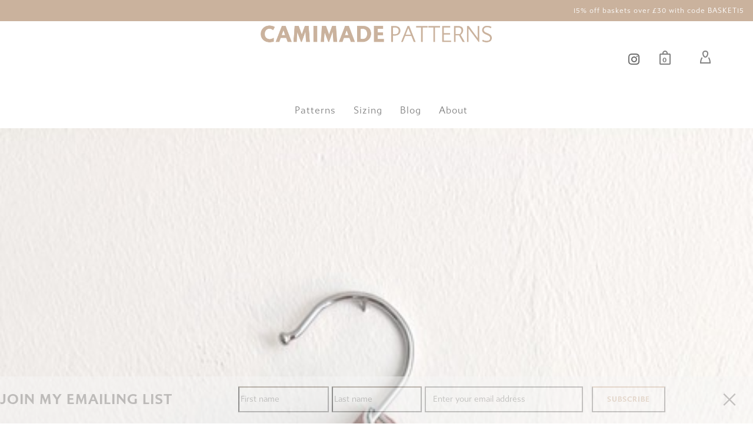

--- FILE ---
content_type: text/html; charset=UTF-8
request_url: https://camimade.com/diy-how-to-make-lavender-sachets/how-to-make-lavender-sachets-thumbnail/
body_size: 28623
content:
<!DOCTYPE html> <html lang="en-GB"> <head> <meta http-equiv="X-UA-Compatible" content="IE=EmulateIE10"> <meta charset="UTF-8"/> <meta name="viewport" content="width=device-width, initial-scale=1.0, maximum-scale=1"/> <link rel="pingback" href="https://camimade.com/xmlrpc.php"/> <script>function spbImageResizer_writeCookie(){the_cookie=document.cookie,the_cookie&&window.devicePixelRatio>=2&&(the_cookie="spb_image_resizer_pixel_ratio="+window.devicePixelRatio+";"+the_cookie,document.cookie=the_cookie)}spbImageResizer_writeCookie();</script> <script>function writeCookie(){the_cookie=document.cookie,the_cookie&&window.devicePixelRatio>=2&&(the_cookie="pixel_ratio="+window.devicePixelRatio+";"+the_cookie,document.cookie=the_cookie)}writeCookie();</script> <meta name='robots' content='index, follow, max-image-preview:large, max-snippet:-1, max-video-preview:-1' /> <script>window._wca = window._wca || [];</script> <title>How to make lavender sachets - thumbnail - CAMIMADE</title> <link rel="canonical" href="https://camimade.com/diy-how-to-make-lavender-sachets/how-to-make-lavender-sachets-thumbnail/" /> <meta property="og:locale" content="en_GB" /> <meta property="og:type" content="article" /> <meta property="og:title" content="How to make lavender sachets - thumbnail - CAMIMADE" /> <meta property="og:url" content="https://camimade.com/diy-how-to-make-lavender-sachets/how-to-make-lavender-sachets-thumbnail/" /> <meta property="og:site_name" content="CAMIMADE" /> <meta property="og:image" content="https://camimade.com/diy-how-to-make-lavender-sachets/how-to-make-lavender-sachets-thumbnail" /> <meta property="og:image:width" content="480" /> <meta property="og:image:height" content="640" /> <meta property="og:image:type" content="image/jpeg" /> <meta name="twitter:card" content="summary_large_image" /> <script type="application/ld+json" class="yoast-schema-graph">{"@context":"https://schema.org","@graph":[{"@type":"WebPage","@id":"https://camimade.com/diy-how-to-make-lavender-sachets/how-to-make-lavender-sachets-thumbnail/","url":"https://camimade.com/diy-how-to-make-lavender-sachets/how-to-make-lavender-sachets-thumbnail/","name":"How to make lavender sachets - thumbnail - CAMIMADE","isPartOf":{"@id":"https://camimade.com/#website"},"primaryImageOfPage":{"@id":"https://camimade.com/diy-how-to-make-lavender-sachets/how-to-make-lavender-sachets-thumbnail/#primaryimage"},"image":{"@id":"https://camimade.com/diy-how-to-make-lavender-sachets/how-to-make-lavender-sachets-thumbnail/#primaryimage"},"thumbnailUrl":"https://camimade.com/wp-content/uploads/2020/06/How-to-make-lavender-sachets-thumbnail.jpeg","datePublished":"2020-06-24T10:08:13+00:00","dateModified":"2020-06-24T10:08:13+00:00","breadcrumb":{"@id":"https://camimade.com/diy-how-to-make-lavender-sachets/how-to-make-lavender-sachets-thumbnail/#breadcrumb"},"inLanguage":"en-GB","potentialAction":[{"@type":"ReadAction","target":["https://camimade.com/diy-how-to-make-lavender-sachets/how-to-make-lavender-sachets-thumbnail/"]}]},{"@type":"ImageObject","inLanguage":"en-GB","@id":"https://camimade.com/diy-how-to-make-lavender-sachets/how-to-make-lavender-sachets-thumbnail/#primaryimage","url":"https://camimade.com/wp-content/uploads/2020/06/How-to-make-lavender-sachets-thumbnail.jpeg","contentUrl":"https://camimade.com/wp-content/uploads/2020/06/How-to-make-lavender-sachets-thumbnail.jpeg","width":480,"height":640},{"@type":"BreadcrumbList","@id":"https://camimade.com/diy-how-to-make-lavender-sachets/how-to-make-lavender-sachets-thumbnail/#breadcrumb","itemListElement":[{"@type":"ListItem","position":1,"name":"Home","item":"https://camimade.com/"},{"@type":"ListItem","position":2,"name":"DIY &#8211; How to make lavender sachets","item":"https://camimade.com/diy-how-to-make-lavender-sachets/"},{"@type":"ListItem","position":3,"name":"How to make lavender sachets &#8211; thumbnail"}]},{"@type":"WebSite","@id":"https://camimade.com/#website","url":"https://camimade.com/","name":"CAMIMADE","description":"sewing patterns for modern sewists","publisher":{"@id":"https://camimade.com/#organization"},"potentialAction":[{"@type":"SearchAction","target":{"@type":"EntryPoint","urlTemplate":"https://camimade.com/?s={search_term_string}"},"query-input":"required name=search_term_string"}],"inLanguage":"en-GB"},{"@type":"Organization","@id":"https://camimade.com/#organization","name":"CAMIMADE","url":"https://camimade.com/","logo":{"@type":"ImageObject","inLanguage":"en-GB","@id":"https://camimade.com/#/schema/logo/image/","url":"https://camimade.com/wp-content/uploads/2022/01/CAMIMADE_LOGO_LONG_BIG-1.png","contentUrl":"https://camimade.com/wp-content/uploads/2022/01/CAMIMADE_LOGO_LONG_BIG-1.png","width":2988,"height":329,"caption":"CAMIMADE"},"image":{"@id":"https://camimade.com/#/schema/logo/image/"}}]}</script> <link rel='dns-prefetch' href='//stats.wp.com' /> <link rel='dns-prefetch' href='//secure.gravatar.com' /> <link rel='dns-prefetch' href='//use.typekit.net' /> <link rel='dns-prefetch' href='//fonts.googleapis.com' /> <link rel='dns-prefetch' href='//v0.wordpress.com' /> <link rel='preconnect' href='https://fonts.gstatic.com' crossorigin /> <link rel="alternate" type="application/rss+xml" title="CAMIMADE &raquo; Feed" href="https://camimade.com/feed/" /> <link rel="alternate" type="application/rss+xml" title="CAMIMADE &raquo; Comments Feed" href="https://camimade.com/comments/feed/" /> <script id="wpp-js" src="https://camimade.com/wp-content/plugins/wordpress-popular-posts/assets/js/wpp.min.js?ver=7.3.1" data-sampling="0" data-sampling-rate="100" data-api-url="https://camimade.com/wp-json/wordpress-popular-posts" data-post-id="16751" data-token="1ba5c62eee" data-lang="0" data-debug="0" type="text/javascript"></script> <link rel="alternate" type="application/rss+xml" title="CAMIMADE &raquo; How to make lavender sachets &#8211; thumbnail Comments Feed" href="https://camimade.com/diy-how-to-make-lavender-sachets/how-to-make-lavender-sachets-thumbnail/feed/" /> <script type="text/javascript">
window._wpemojiSettings = {"baseUrl":"https:\/\/s.w.org\/images\/core\/emoji\/14.0.0\/72x72\/","ext":".png","svgUrl":"https:\/\/s.w.org\/images\/core\/emoji\/14.0.0\/svg\/","svgExt":".svg","source":{"concatemoji":"https:\/\/camimade.com\/wp-includes\/js\/wp-emoji-release.min.js?ver=6.2.8"}};
/*! This file is auto-generated */
!function(e,a,t){var n,r,o,i=a.createElement("canvas"),p=i.getContext&&i.getContext("2d");function s(e,t){p.clearRect(0,0,i.width,i.height),p.fillText(e,0,0);e=i.toDataURL();return p.clearRect(0,0,i.width,i.height),p.fillText(t,0,0),e===i.toDataURL()}function c(e){var t=a.createElement("script");t.src=e,t.defer=t.type="text/javascript",a.getElementsByTagName("head")[0].appendChild(t)}for(o=Array("flag","emoji"),t.supports={everything:!0,everythingExceptFlag:!0},r=0;r<o.length;r++)t.supports[o[r]]=function(e){if(p&&p.fillText)switch(p.textBaseline="top",p.font="600 32px Arial",e){case"flag":return s("\ud83c\udff3\ufe0f\u200d\u26a7\ufe0f","\ud83c\udff3\ufe0f\u200b\u26a7\ufe0f")?!1:!s("\ud83c\uddfa\ud83c\uddf3","\ud83c\uddfa\u200b\ud83c\uddf3")&&!s("\ud83c\udff4\udb40\udc67\udb40\udc62\udb40\udc65\udb40\udc6e\udb40\udc67\udb40\udc7f","\ud83c\udff4\u200b\udb40\udc67\u200b\udb40\udc62\u200b\udb40\udc65\u200b\udb40\udc6e\u200b\udb40\udc67\u200b\udb40\udc7f");case"emoji":return!s("\ud83e\udef1\ud83c\udffb\u200d\ud83e\udef2\ud83c\udfff","\ud83e\udef1\ud83c\udffb\u200b\ud83e\udef2\ud83c\udfff")}return!1}(o[r]),t.supports.everything=t.supports.everything&&t.supports[o[r]],"flag"!==o[r]&&(t.supports.everythingExceptFlag=t.supports.everythingExceptFlag&&t.supports[o[r]]);t.supports.everythingExceptFlag=t.supports.everythingExceptFlag&&!t.supports.flag,t.DOMReady=!1,t.readyCallback=function(){t.DOMReady=!0},t.supports.everything||(n=function(){t.readyCallback()},a.addEventListener?(a.addEventListener("DOMContentLoaded",n,!1),e.addEventListener("load",n,!1)):(e.attachEvent("onload",n),a.attachEvent("onreadystatechange",function(){"complete"===a.readyState&&t.readyCallback()})),(e=t.source||{}).concatemoji?c(e.concatemoji):e.wpemoji&&e.twemoji&&(c(e.twemoji),c(e.wpemoji)))}(window,document,window._wpemojiSettings);
</script> <style type="text/css">
img.wp-smiley,
img.emoji {
	display: inline !important;
	border: none !important;
	box-shadow: none !important;
	height: 1em !important;
	width: 1em !important;
	margin: 0 0.07em !important;
	vertical-align: -0.1em !important;
	background: none !important;
	padding: 0 !important;
}
</style> <link rel='stylesheet' id='sgr-css' href='https://camimade.com/wp-content/plugins/simple-google-recaptcha/sgr.css?ver=1664457673' type='text/css' media='all' /> <link rel='stylesheet' id='jckqv-minstyles-css' href='https://camimade.com/wp-content/plugins/iconic-woo-quickview/assets/frontend/css/main.min.css?ver=6.2.8' type='text/css' media='all' /> <link rel='stylesheet' id='sbi_styles-css' href='https://camimade.com/wp-content/plugins/instagram-feed/css/sbi-styles.min.css?ver=6.9.1' type='text/css' media='all' /> <link rel='stylesheet' id='wp-block-library-css' href='https://camimade.com/wp-includes/css/dist/block-library/style.min.css?ver=6.2.8' type='text/css' media='all' /> <style id='wp-block-library-inline-css' type='text/css'>
.has-text-align-justify{text-align:justify;}
</style> <link rel='stylesheet' id='jetpack-videopress-video-block-view-css' href='https://camimade.com/wp-content/plugins/jetpack/jetpack_vendor/automattic/jetpack-videopress/build/block-editor/blocks/video/view.css?minify=false&#038;ver=34ae973733627b74a14e' type='text/css' media='all' /> <link rel='stylesheet' id='mediaelement-css' href='https://camimade.com/wp-includes/js/mediaelement/mediaelementplayer-legacy.min.css?ver=4.2.17' type='text/css' media='all' /> <link rel='stylesheet' id='wp-mediaelement-css' href='https://camimade.com/wp-includes/js/mediaelement/wp-mediaelement.min.css?ver=6.2.8' type='text/css' media='all' /> <link rel='stylesheet' id='wc-blocks-vendors-style-css' href='https://camimade.com/wp-content/plugins/woocommerce/packages/woocommerce-blocks/build/wc-blocks-vendors-style.css?ver=10.2.4' type='text/css' media='all' /> <link rel='stylesheet' id='wc-blocks-style-css' href='https://camimade.com/wp-content/plugins/woocommerce/packages/woocommerce-blocks/build/wc-blocks-style.css?ver=10.2.4' type='text/css' media='all' /> <link rel='stylesheet' id='cr-frontend-css-css' href='https://camimade.com/wp-content/plugins/customer-reviews-woocommerce/css/frontend.css?ver=5.74.0' type='text/css' media='all' /> <link rel='stylesheet' id='cr-badges-css-css' href='https://camimade.com/wp-content/plugins/customer-reviews-woocommerce/css/badges.css?ver=5.74.0' type='text/css' media='all' /> <link rel='stylesheet' id='classic-theme-styles-css' href='https://camimade.com/wp-includes/css/classic-themes.min.css?ver=6.2.8' type='text/css' media='all' /> <style id='global-styles-inline-css' type='text/css'>
body{--wp--preset--color--black: #000000;--wp--preset--color--cyan-bluish-gray: #abb8c3;--wp--preset--color--white: #ffffff;--wp--preset--color--pale-pink: #f78da7;--wp--preset--color--vivid-red: #cf2e2e;--wp--preset--color--luminous-vivid-orange: #ff6900;--wp--preset--color--luminous-vivid-amber: #fcb900;--wp--preset--color--light-green-cyan: #7bdcb5;--wp--preset--color--vivid-green-cyan: #00d084;--wp--preset--color--pale-cyan-blue: #8ed1fc;--wp--preset--color--vivid-cyan-blue: #0693e3;--wp--preset--color--vivid-purple: #9b51e0;--wp--preset--gradient--vivid-cyan-blue-to-vivid-purple: linear-gradient(135deg,rgba(6,147,227,1) 0%,rgb(155,81,224) 100%);--wp--preset--gradient--light-green-cyan-to-vivid-green-cyan: linear-gradient(135deg,rgb(122,220,180) 0%,rgb(0,208,130) 100%);--wp--preset--gradient--luminous-vivid-amber-to-luminous-vivid-orange: linear-gradient(135deg,rgba(252,185,0,1) 0%,rgba(255,105,0,1) 100%);--wp--preset--gradient--luminous-vivid-orange-to-vivid-red: linear-gradient(135deg,rgba(255,105,0,1) 0%,rgb(207,46,46) 100%);--wp--preset--gradient--very-light-gray-to-cyan-bluish-gray: linear-gradient(135deg,rgb(238,238,238) 0%,rgb(169,184,195) 100%);--wp--preset--gradient--cool-to-warm-spectrum: linear-gradient(135deg,rgb(74,234,220) 0%,rgb(151,120,209) 20%,rgb(207,42,186) 40%,rgb(238,44,130) 60%,rgb(251,105,98) 80%,rgb(254,248,76) 100%);--wp--preset--gradient--blush-light-purple: linear-gradient(135deg,rgb(255,206,236) 0%,rgb(152,150,240) 100%);--wp--preset--gradient--blush-bordeaux: linear-gradient(135deg,rgb(254,205,165) 0%,rgb(254,45,45) 50%,rgb(107,0,62) 100%);--wp--preset--gradient--luminous-dusk: linear-gradient(135deg,rgb(255,203,112) 0%,rgb(199,81,192) 50%,rgb(65,88,208) 100%);--wp--preset--gradient--pale-ocean: linear-gradient(135deg,rgb(255,245,203) 0%,rgb(182,227,212) 50%,rgb(51,167,181) 100%);--wp--preset--gradient--electric-grass: linear-gradient(135deg,rgb(202,248,128) 0%,rgb(113,206,126) 100%);--wp--preset--gradient--midnight: linear-gradient(135deg,rgb(2,3,129) 0%,rgb(40,116,252) 100%);--wp--preset--duotone--dark-grayscale: url('#wp-duotone-dark-grayscale');--wp--preset--duotone--grayscale: url('#wp-duotone-grayscale');--wp--preset--duotone--purple-yellow: url('#wp-duotone-purple-yellow');--wp--preset--duotone--blue-red: url('#wp-duotone-blue-red');--wp--preset--duotone--midnight: url('#wp-duotone-midnight');--wp--preset--duotone--magenta-yellow: url('#wp-duotone-magenta-yellow');--wp--preset--duotone--purple-green: url('#wp-duotone-purple-green');--wp--preset--duotone--blue-orange: url('#wp-duotone-blue-orange');--wp--preset--font-size--small: 13px;--wp--preset--font-size--medium: 20px;--wp--preset--font-size--large: 36px;--wp--preset--font-size--x-large: 42px;--wp--preset--spacing--20: 0.44rem;--wp--preset--spacing--30: 0.67rem;--wp--preset--spacing--40: 1rem;--wp--preset--spacing--50: 1.5rem;--wp--preset--spacing--60: 2.25rem;--wp--preset--spacing--70: 3.38rem;--wp--preset--spacing--80: 5.06rem;--wp--preset--shadow--natural: 6px 6px 9px rgba(0, 0, 0, 0.2);--wp--preset--shadow--deep: 12px 12px 50px rgba(0, 0, 0, 0.4);--wp--preset--shadow--sharp: 6px 6px 0px rgba(0, 0, 0, 0.2);--wp--preset--shadow--outlined: 6px 6px 0px -3px rgba(255, 255, 255, 1), 6px 6px rgba(0, 0, 0, 1);--wp--preset--shadow--crisp: 6px 6px 0px rgba(0, 0, 0, 1);}:where(.is-layout-flex){gap: 0.5em;}body .is-layout-flow > .alignleft{float: left;margin-inline-start: 0;margin-inline-end: 2em;}body .is-layout-flow > .alignright{float: right;margin-inline-start: 2em;margin-inline-end: 0;}body .is-layout-flow > .aligncenter{margin-left: auto !important;margin-right: auto !important;}body .is-layout-constrained > .alignleft{float: left;margin-inline-start: 0;margin-inline-end: 2em;}body .is-layout-constrained > .alignright{float: right;margin-inline-start: 2em;margin-inline-end: 0;}body .is-layout-constrained > .aligncenter{margin-left: auto !important;margin-right: auto !important;}body .is-layout-constrained > :where(:not(.alignleft):not(.alignright):not(.alignfull)){max-width: var(--wp--style--global--content-size);margin-left: auto !important;margin-right: auto !important;}body .is-layout-constrained > .alignwide{max-width: var(--wp--style--global--wide-size);}body .is-layout-flex{display: flex;}body .is-layout-flex{flex-wrap: wrap;align-items: center;}body .is-layout-flex > *{margin: 0;}:where(.wp-block-columns.is-layout-flex){gap: 2em;}.has-black-color{color: var(--wp--preset--color--black) !important;}.has-cyan-bluish-gray-color{color: var(--wp--preset--color--cyan-bluish-gray) !important;}.has-white-color{color: var(--wp--preset--color--white) !important;}.has-pale-pink-color{color: var(--wp--preset--color--pale-pink) !important;}.has-vivid-red-color{color: var(--wp--preset--color--vivid-red) !important;}.has-luminous-vivid-orange-color{color: var(--wp--preset--color--luminous-vivid-orange) !important;}.has-luminous-vivid-amber-color{color: var(--wp--preset--color--luminous-vivid-amber) !important;}.has-light-green-cyan-color{color: var(--wp--preset--color--light-green-cyan) !important;}.has-vivid-green-cyan-color{color: var(--wp--preset--color--vivid-green-cyan) !important;}.has-pale-cyan-blue-color{color: var(--wp--preset--color--pale-cyan-blue) !important;}.has-vivid-cyan-blue-color{color: var(--wp--preset--color--vivid-cyan-blue) !important;}.has-vivid-purple-color{color: var(--wp--preset--color--vivid-purple) !important;}.has-black-background-color{background-color: var(--wp--preset--color--black) !important;}.has-cyan-bluish-gray-background-color{background-color: var(--wp--preset--color--cyan-bluish-gray) !important;}.has-white-background-color{background-color: var(--wp--preset--color--white) !important;}.has-pale-pink-background-color{background-color: var(--wp--preset--color--pale-pink) !important;}.has-vivid-red-background-color{background-color: var(--wp--preset--color--vivid-red) !important;}.has-luminous-vivid-orange-background-color{background-color: var(--wp--preset--color--luminous-vivid-orange) !important;}.has-luminous-vivid-amber-background-color{background-color: var(--wp--preset--color--luminous-vivid-amber) !important;}.has-light-green-cyan-background-color{background-color: var(--wp--preset--color--light-green-cyan) !important;}.has-vivid-green-cyan-background-color{background-color: var(--wp--preset--color--vivid-green-cyan) !important;}.has-pale-cyan-blue-background-color{background-color: var(--wp--preset--color--pale-cyan-blue) !important;}.has-vivid-cyan-blue-background-color{background-color: var(--wp--preset--color--vivid-cyan-blue) !important;}.has-vivid-purple-background-color{background-color: var(--wp--preset--color--vivid-purple) !important;}.has-black-border-color{border-color: var(--wp--preset--color--black) !important;}.has-cyan-bluish-gray-border-color{border-color: var(--wp--preset--color--cyan-bluish-gray) !important;}.has-white-border-color{border-color: var(--wp--preset--color--white) !important;}.has-pale-pink-border-color{border-color: var(--wp--preset--color--pale-pink) !important;}.has-vivid-red-border-color{border-color: var(--wp--preset--color--vivid-red) !important;}.has-luminous-vivid-orange-border-color{border-color: var(--wp--preset--color--luminous-vivid-orange) !important;}.has-luminous-vivid-amber-border-color{border-color: var(--wp--preset--color--luminous-vivid-amber) !important;}.has-light-green-cyan-border-color{border-color: var(--wp--preset--color--light-green-cyan) !important;}.has-vivid-green-cyan-border-color{border-color: var(--wp--preset--color--vivid-green-cyan) !important;}.has-pale-cyan-blue-border-color{border-color: var(--wp--preset--color--pale-cyan-blue) !important;}.has-vivid-cyan-blue-border-color{border-color: var(--wp--preset--color--vivid-cyan-blue) !important;}.has-vivid-purple-border-color{border-color: var(--wp--preset--color--vivid-purple) !important;}.has-vivid-cyan-blue-to-vivid-purple-gradient-background{background: var(--wp--preset--gradient--vivid-cyan-blue-to-vivid-purple) !important;}.has-light-green-cyan-to-vivid-green-cyan-gradient-background{background: var(--wp--preset--gradient--light-green-cyan-to-vivid-green-cyan) !important;}.has-luminous-vivid-amber-to-luminous-vivid-orange-gradient-background{background: var(--wp--preset--gradient--luminous-vivid-amber-to-luminous-vivid-orange) !important;}.has-luminous-vivid-orange-to-vivid-red-gradient-background{background: var(--wp--preset--gradient--luminous-vivid-orange-to-vivid-red) !important;}.has-very-light-gray-to-cyan-bluish-gray-gradient-background{background: var(--wp--preset--gradient--very-light-gray-to-cyan-bluish-gray) !important;}.has-cool-to-warm-spectrum-gradient-background{background: var(--wp--preset--gradient--cool-to-warm-spectrum) !important;}.has-blush-light-purple-gradient-background{background: var(--wp--preset--gradient--blush-light-purple) !important;}.has-blush-bordeaux-gradient-background{background: var(--wp--preset--gradient--blush-bordeaux) !important;}.has-luminous-dusk-gradient-background{background: var(--wp--preset--gradient--luminous-dusk) !important;}.has-pale-ocean-gradient-background{background: var(--wp--preset--gradient--pale-ocean) !important;}.has-electric-grass-gradient-background{background: var(--wp--preset--gradient--electric-grass) !important;}.has-midnight-gradient-background{background: var(--wp--preset--gradient--midnight) !important;}.has-small-font-size{font-size: var(--wp--preset--font-size--small) !important;}.has-medium-font-size{font-size: var(--wp--preset--font-size--medium) !important;}.has-large-font-size{font-size: var(--wp--preset--font-size--large) !important;}.has-x-large-font-size{font-size: var(--wp--preset--font-size--x-large) !important;}
.wp-block-navigation a:where(:not(.wp-element-button)){color: inherit;}
:where(.wp-block-columns.is-layout-flex){gap: 2em;}
.wp-block-pullquote{font-size: 1.5em;line-height: 1.6;}
</style> <link rel='stylesheet' id='contact-form-7-css' href='https://camimade.com/wp-content/plugins/contact-form-7/includes/css/styles.css?ver=5.7.7' type='text/css' media='all' /> <link rel='stylesheet' id='rs-plugin-settings-css' href='https://camimade.com/wp-content/plugins/revslider/public/assets/css/settings.css?ver=5.4.8.3' type='text/css' media='all' /> <style id='rs-plugin-settings-inline-css' type='text/css'>
#rs-demo-id {}
</style> <link rel='stylesheet' id='spb-frontend-css' href='https://camimade.com/wp-content/plugins/swift-framework/includes/page-builder/frontend-assets/css/spb-styles.css' type='text/css' media='all' /> <link rel='stylesheet' id='swift-slider-min-css' href='https://camimade.com/wp-content/plugins/swift-framework/includes/swift-slider/assets/css/swift-slider.min.css' type='text/css' media='all' /> <link rel='stylesheet' id='woocommerce-layout-css' href='https://camimade.com/wp-content/plugins/woocommerce/assets/css/woocommerce-layout.css?ver=7.8.1' type='text/css' media='all' /> <style id='woocommerce-layout-inline-css' type='text/css'>

	.infinite-scroll .woocommerce-pagination {
		display: none;
	}
</style> <link rel='stylesheet' id='woocommerce-smallscreen-css' href='https://camimade.com/wp-content/plugins/woocommerce/assets/css/woocommerce-smallscreen.css?ver=7.8.1' type='text/css' media='only screen and (max-width: 768px)' /> <link rel='stylesheet' id='woocommerce-general-css' href='https://camimade.com/wp-content/plugins/woocommerce/assets/css/woocommerce.css?ver=7.8.1' type='text/css' media='all' /> <style id='woocommerce-inline-inline-css' type='text/css'>
.woocommerce form .form-row .required { visibility: visible; }
</style> <link rel='stylesheet' id='wordpress-popular-posts-css-css' href='https://camimade.com/wp-content/plugins/wordpress-popular-posts/assets/css/wpp.css?ver=7.3.1' type='text/css' media='all' /> <link rel='stylesheet' id='bootstrap-css' href='https://camimade.com/wp-content/themes/atelier/css/bootstrap.min.css?ver=3.3.5' type='text/css' media='all' /> <link rel='stylesheet' id='font-awesome-v5-css' href='https://camimade.com/wp-content/themes/atelier/css/font-awesome.min.css?ver=5.10.1' type='text/css' media='all' /> <link rel='stylesheet' id='font-awesome-v4shims-css' href='https://camimade.com/wp-content/themes/atelier/css/v4-shims.min.css' type='text/css' media='all' /> <link rel='stylesheet' id='sf-main-css' href='https://camimade.com/wp-content/themes/atelier/css/main.css' type='text/css' media='all' /> <link rel='stylesheet' id='sf-woocommerce-css' href='https://camimade.com/wp-content/themes/atelier/css/sf-woocommerce.css' type='text/css' media='all' /> <link rel='stylesheet' id='sf-responsive-css' href='https://camimade.com/wp-content/themes/atelier/css/responsive.css' type='text/css' media='all' /> <link rel='stylesheet' id='atelier-style-css' href='https://camimade.com/wp-content/themes/atelier/style.css' type='text/css' media='all' /> <link rel='stylesheet' id='photoswipe-css' href='https://camimade.com/wp-content/plugins/woocommerce/assets/css/photoswipe/photoswipe.min.css?ver=7.8.1' type='text/css' media='all' /> <link rel='stylesheet' id='photoswipe-default-skin-css' href='https://camimade.com/wp-content/plugins/woocommerce/assets/css/photoswipe/default-skin/default-skin.min.css?ver=7.8.1' type='text/css' media='all' /> <link rel="preload" as="style" href="https://fonts.googleapis.com/css?family=Raleway:100,200,300,400,500,600,700,800,900,100italic,200italic,300italic,400italic,500italic,600italic,700italic,800italic,900italic&#038;subset=latin&#038;display=swap&#038;ver=1740085746" /><link rel="stylesheet" href="https://fonts.googleapis.com/css?family=Raleway:100,200,300,400,500,600,700,800,900,100italic,200italic,300italic,400italic,500italic,600italic,700italic,800italic,900italic&#038;subset=latin&#038;display=swap&#038;ver=1740085746" media="print" onload="this.media='all'"><noscript><link rel="stylesheet" href="https://fonts.googleapis.com/css?family=Raleway:100,200,300,400,500,600,700,800,900,100italic,200italic,300italic,400italic,500italic,600italic,700italic,800italic,900italic&#038;subset=latin&#038;display=swap&#038;ver=1740085746" /></noscript><link rel='stylesheet' id='jetpack_css-css' href='https://camimade.com/wp-content/plugins/jetpack/css/jetpack.css?ver=12.2.2' type='text/css' media='all' /> <script type='text/javascript' id='sgr-js-extra'>
/* <![CDATA[ */
var sgr = {"sgr_site_key":"6LfZsKggAAAAAJP7eCfSck-Zw0QyT-4mLZLYCQV2"};
/* ]]> */
</script> <script type='text/javascript' src='https://camimade.com/wp-content/plugins/simple-google-recaptcha/sgr.js?ver=1664457673' id='sgr-js'></script> <script type='text/javascript' src='https://camimade.com/wp-includes/js/jquery/jquery.min.js?ver=3.6.4' id='jquery-core-js'></script> <script type='text/javascript' src='https://camimade.com/wp-includes/js/jquery/jquery-migrate.min.js?ver=3.4.0' id='jquery-migrate-js'></script> <script type='text/javascript' src='https://camimade.com/wp-includes/js/dist/vendor/wp-polyfill-inert.min.js?ver=3.1.2' id='wp-polyfill-inert-js'></script> <script type='text/javascript' src='https://camimade.com/wp-includes/js/dist/vendor/regenerator-runtime.min.js?ver=0.13.11' id='regenerator-runtime-js'></script> <script type='text/javascript' src='https://camimade.com/wp-includes/js/dist/vendor/wp-polyfill.min.js?ver=3.15.0' id='wp-polyfill-js'></script> <script type='text/javascript' src='https://camimade.com/wp-includes/js/dist/hooks.min.js?ver=4169d3cf8e8d95a3d6d5' id='wp-hooks-js'></script> <script type='text/javascript' src='https://stats.wp.com/w.js?ver=202603' id='woo-tracks-js'></script> <script type='text/javascript' src='https://camimade.com/wp-content/plugins/revslider/public/assets/js/jquery.themepunch.tools.min.js?ver=5.4.8.3' id='tp-tools-js'></script> <script type='text/javascript' src='https://camimade.com/wp-content/plugins/revslider/public/assets/js/jquery.themepunch.revolution.min.js?ver=5.4.8.3' id='revmin-js'></script> <script type='text/javascript' src='https://camimade.com/wp-content/plugins/swift-framework/public/js/lib/imagesloaded.pkgd.min.js' id='imagesLoaded-js'></script> <script type='text/javascript' src='https://camimade.com/wp-content/plugins/swift-framework/public/js/lib/jquery.viewports.min.js' id='jquery-viewports-js'></script> <script defer type='text/javascript' src='https://stats.wp.com/s-202603.js' id='woocommerce-analytics-js'></script> <script type='text/javascript' src='//use.typekit.net/yfw4fyo.js?ver=6.2.8' id='theme_typekit-js'></script> <link rel="https://api.w.org/" href="https://camimade.com/wp-json/" /><link rel="alternate" type="application/json" href="https://camimade.com/wp-json/wp/v2/media/16751" /><link rel="EditURI" type="application/rsd+xml" title="RSD" href="https://camimade.com/xmlrpc.php?rsd" /> <link rel="wlwmanifest" type="application/wlwmanifest+xml" href="https://camimade.com/wp-includes/wlwmanifest.xml" /> <meta name="generator" content="WordPress 6.2.8" /> <meta name="generator" content="WooCommerce 7.8.1" /> <link rel='shortlink' href='https://wp.me/aaD8wX-4mb' /> <link rel="alternate" type="application/json+oembed" href="https://camimade.com/wp-json/oembed/1.0/embed?url=https%3A%2F%2Fcamimade.com%2Fdiy-how-to-make-lavender-sachets%2Fhow-to-make-lavender-sachets-thumbnail%2F" /> <link rel="alternate" type="text/xml+oembed" href="https://camimade.com/wp-json/oembed/1.0/embed?url=https%3A%2F%2Fcamimade.com%2Fdiy-how-to-make-lavender-sachets%2Fhow-to-make-lavender-sachets-thumbnail%2F&#038;format=xml" /> <link rel="stylesheet" href="https://use.typekit.net/yfw4fyo.css"> <meta name="p:domain_verify" content="ebde63527b74e92f66ff4368943a52f4"/> <script src="https://js.stripe.com/v3/"></script> <script async src="https://www.googletagmanager.com/gtag/js?id=G-X5WW18NZP0"></script> <script>
  window.dataLayer = window.dataLayer || [];
  function gtag(){dataLayer.push(arguments);}
  gtag('js', new Date());

  gtag('config', 'G-X5WW18NZP0');
</script><link rel="alternate" href="https://camimade.com/diy-how-to-make-lavender-sachets/how-to-make-lavender-sachets-thumbnail/" hreflang="x-default" /> <meta name="generator" content="Redux 4.5.7" /> <script type="text/javascript">
			var ajaxurl = 'https://camimade.com/wp-admin/admin-ajax.php';
			</script> <style>img#wpstats{display:none}</style> <style id="wpp-loading-animation-styles">@-webkit-keyframes bgslide{from{background-position-x:0}to{background-position-x:-200%}}@keyframes bgslide{from{background-position-x:0}to{background-position-x:-200%}}.wpp-widget-block-placeholder,.wpp-shortcode-placeholder{margin:0 auto;width:60px;height:3px;background:#dd3737;background:linear-gradient(90deg,#dd3737 0%,#571313 10%,#dd3737 100%);background-size:200% auto;border-radius:3px;-webkit-animation:bgslide 1s infinite linear;animation:bgslide 1s infinite linear}</style> <noscript><style>.woocommerce-product-gallery{ opacity: 1 !important; }</style></noscript> <script type="text/javascript">try{Typekit.load();}catch(e){}</script><style type="text/css">
@media only screen and (min-width: 1230px) {
					.layout-boxed #container, .boxed-inner-page #main-container, .single-product.page-heading-fancy .product-main, .layout-boxed #sf-newsletter-bar > .container {
						width: 1230px;
					}
					.container {
						width: 1200px;
					}
					li.menu-item.sf-mega-menu > ul.sub-menu {
						width: 1170px;
					}
					#header .is-sticky .sticky-header, #header-section.header-5 #header {
						max-width: 1170px!important;
					}
					.boxed-layout #header-section.header-3 #header .is-sticky .sticky-header, .boxed-layout #header-section.header-4 #header .is-sticky .sticky-header, .boxed-layout #header-section.header-5 #header .is-sticky .sticky-header {
						max-width: 1170px;
					}
				}@font-face {
						font-family: 'si-shop-one';
						src:url('https://camimade.com/wp-content/themes/atelier/css/font/si-shop-one.eot?-7oeevn');
						src:url('https://camimade.com/wp-content/themes/atelier/css/font/si-shop-one.eot?#iefix-7oeevn') format('embedded-opentype'),
							url('https://camimade.com/wp-content/themes/atelier/css/font/si-shop-one.woff?-7oeevn') format('woff'),
							url('https://camimade.com/wp-content/themes/atelier/css/font/si-shop-one.ttf?-7oeevn') format('truetype'),
							url('https://camimade.com/wp-content/themes/atelier/css/font/si-shop-one.svg?-7oeevn#atelier') format('svg');
						font-weight: normal;
						font-style: normal;
					}
					.sf-icon-cart, .sf-icon-add-to-cart, .sf-icon-variable-options, .sf-icon-soldout {
						font-family: 'si-shop-one'!important;
					}
					.sf-icon-cart:before {
						content: '\e609';
					}
					.sf-icon-add-to-cart:before {
						content: '\e608';
					}
					.sf-icon-variable-options:before {
						content: '\e600';
					}
					.sf-icon-soldout:before {
						content: '\e601';
					}
					.shopping-bag-item a > span.num-items {
						line-height: 20px!important;
					}
					#mobile-menu ul li.shopping-bag-item > a span.num-items {
					  right: 21px;
					}
					.wishlist-item > a > i {
						vertical-align: -6px!important;
					}
					::selection, ::-moz-selection {background-color: #cab29d; color: #fff;}.accent-bg, .funded-bar .bar {background-color:#cab29d;}.accent {color:#cab29d;}span.highlighted, span.dropcap4, .loved-item:hover .loved-count, .flickr-widget li, .portfolio-grid li, figcaption .product-added, .woocommerce .widget_layered_nav ul li.chosen small.count, .woocommerce .widget_layered_nav_filters ul li a, .sticky-post-icon, .fw-video-close:hover {background-color: #cab29d!important; color: #fff7ea!important;}a:hover, a:focus, #sidebar a:hover, .pagination-wrap a:hover, .carousel-nav a:hover, .portfolio-pagination div:hover > i, #footer a:hover, .beam-me-up a:hover span, .portfolio-item .portfolio-item-permalink, .read-more-link, .blog-item .read-more, .blog-item-details a:hover, .author-link, span.dropcap2, .spb_divider.go_to_top a, .item-link:hover, #header-translation p a, #breadcrumbs a:hover, .ui-widget-content a:hover, .yith-wcwl-add-button a:hover, #product-img-slider li a.zoom:hover, .woocommerce .star-rating span, #jckqv .woocommerce-product-rating .star-rating span:before, .article-body-wrap .share-links a:hover, ul.member-contact li a:hover, .bag-product a.remove:hover, .bag-product-title a:hover, #back-to-top:hover,  ul.member-contact li a:hover, .fw-video-link-image:hover i, .ajax-search-results .all-results:hover, .search-result h5 a:hover .ui-state-default a:hover, .fw-video-link-icon:hover {color: #cab29d;}.carousel-wrap > a:hover,  .woocommerce p.stars a.active:after,  .woocommerce p.stars a:hover:after {color: #cab29d!important;}.read-more i:before, .read-more em:before {color: #cab29d;}textarea:focus, input:focus, input[type="text"]:focus, input[type="email"]:focus, textarea:focus, .bypostauthor .comment-wrap .comment-avatar,.search-form input:focus, .wpcf7 input:focus, .wpcf7 textarea:focus, .ginput_container input:focus, .ginput_container textarea:focus, .mymail-form input:focus, .mymail-form textarea:focus, input[type="tel"]:focus, input[type="number"]:focus {border-color: #cab29d!important;}nav .menu ul li:first-child:after,.navigation a:hover > .nav-text, .returning-customer a:hover {border-bottom-color: #cab29d;}nav .menu ul ul li:first-child:after {border-right-color: #cab29d;}.spb_impact_text .spb_call_text {border-left-color: #cab29d;}.spb_impact_text .spb_button span {color: #fff;}a[rel="tooltip"], ul.member-contact li a, a.text-link, .tags-wrap .tags a, .logged-in-as a, .comment-meta-actions .edit-link, .comment-meta-actions .comment-reply, .read-more {border-color: #828282;}.super-search-go {border-color: #cab29d!important;}.super-search-go:hover {background: #cab29d!important;border-color: #cab29d!important;}.owl-pagination .owl-page span {background-color: #f2f2f2;}.owl-pagination .owl-page::after {background-color: #cab29d;}.owl-pagination .owl-page:hover span, .owl-pagination .owl-page.active a {background-color: #27507e;}body.header-below-slider .home-slider-wrap #slider-continue:hover {border-color: #cab29d;}body.header-below-slider .home-slider-wrap #slider-continue:hover i {color: #cab29d;}#one-page-nav li a:hover > i {background: #cab29d;}#one-page-nav li.selected a:hover > i {border-color: #cab29d;}#one-page-nav li .hover-caption {background: #cab29d; color: #fff7ea;}#one-page-nav li .hover-caption:after {border-left-color: #cab29d;}.love-it:hover > svg .stroke {stroke: #cab29d!important;}.love-it:hover > svg .fill {fill: #cab29d!important;}.side-details .love-it > svg .stroke {stroke: #f2f2f2;}.side-details .love-it > svg .fill {fill: #f2f2f2;}.side-details .comments-wrapper > svg .stroke {stroke: #f2f2f2;}.side-details .comments-wrapper > svg .fill {fill: #f2f2f2;}.comments-wrapper a:hover > svg .stroke {stroke: #cab29d!important;}.comments-wrapper a:hover span, .love-it:hover span.love-count {color: #cab29d!important;}.circle-bar .spinner > div {border-top-color: #cab29d;border-right-color: #cab29d;}#sf-home-preloader, #site-loading {background-color: #ffffff;}.loading-bar-transition .pace .pace-progress {background-color: #cab29d;}.spinner .circle-bar {border-left-color:#f2f2f2;border-bottom-color:#f2f2f2;border-right-color:#cab29d;border-top-color:#cab29d;}.orbit-bars .spinner > div:before {border-top-color:#cab29d;border-bottom-color:#cab29d;}.orbit-bars .spinner > div:after {background-color: #f2f2f2;}body, .layout-fullwidth #container {background-color: #f7f7f7;}#main-container, .tm-toggle-button-wrap a {background-color: #ffffff;}.tabbed-heading-wrap .heading-text {background-color: #ffffff;}.single-product.page-heading-fancy .product-main {background-color: #ffffff;}.spb-row-container[data-top-style="slant-ltr"]:before, .spb-row-container[data-top-style="slant-rtl"]:before, .spb-row-container[data-bottom-style="slant-ltr"]:after, .spb-row-container[data-bottom-style="slant-rtr"]:after {background-color: #ffffff;}a, .ui-widget-content a, #respond .form-submit input[type=submit] {color: #828282;}a:hover, a:focus {color: #cab29d;}ul.bar-styling li:not(.selected) > a:hover, ul.bar-styling li > .comments-likes:hover {color: #fff7ea;background: #cab29d;border-color: #cab29d;}ul.bar-styling li > .comments-likes:hover * {color: #fff7ea!important;}ul.bar-styling li > a, ul.bar-styling li > div, ul.page-numbers li > a, ul.page-numbers li > span, .curved-bar-styling, ul.bar-styling li > form input, .spb_directory_filter_below {border-color: #f2f2f2;}ul.bar-styling li > a, ul.bar-styling li > span, ul.bar-styling li > div, ul.bar-styling li > form input {background-color: #ffffff;}.pagination-wrap {border-color: #f2f2f2;}.pagination-wrap ul li a {border-color: transparent;}ul.page-numbers li > a:hover, ul.page-numbers li > span.current, .pagination-wrap ul li > a:hover, .pagination-wrap ul li span.current {border-color: #f2f2f2!important;color: #828282!important;}input[type="text"], input[type="email"], input[type="password"], textarea, select, .wpcf7 input[type="text"], .wpcf7 input[type="email"], .wpcf7 textarea, .wpcf7 select, .ginput_container input[type="text"], .ginput_container input[type="email"], .ginput_container textarea, .ginput_container select, .mymail-form input[type="text"], .mymail-form input[type="email"], .mymail-form textarea, .mymail-form select, input[type="date"], input[type="tel"], input.input-text, input[type="number"], .select2-container .select2-choice {border-color: #f2f2f2;background-color: #f7f7f7;color:#828282;}.select2-container .select2-choice>.select2-chosen {color:#828282!important;}::-webkit-input-placeholder {color:#828282!important;}:-moz-placeholder {color:#828282!important;}::-moz-placeholder {color:#828282!important;}:-ms-input-placeholder {color:#828282!important;}input[type=submit], button[type=submit], input[type="file"], select, .wpcf7 input.wpcf7-submit[type=submit] {border-color: #f2f2f2;color: #828282;}input[type=submit]:hover, button[type=submit]:hover, .wpcf7 input.wpcf7-submit[type=submit]:hover, .gform_wrapper input[type=submit]:hover, .mymail-form input[type=submit]:hover {background: #27507e;border-color: #27507e; color: #6c90b9;}.modal-header {background: #f9f9f9;}.modal-content {background: #ffffff;}.modal-header h3, .modal-header .close {color: #828282;}.modal-header .close:hover {color: #cab29d;}.recent-post .post-details, .portfolio-item h5.portfolio-subtitle, .search-item-content time, .search-item-content span, .portfolio-details-wrap .date {color: #828282;}ul.bar-styling li.facebook > a:hover {color: #fff!important;background: #3b5998;border-color: #3b5998;}ul.bar-styling li.twitter > a:hover {color: #fff!important;background: #4099FF;border-color: #4099FF;}ul.bar-styling li.google-plus > a:hover {color: #fff!important;background: #d34836;border-color: #d34836;}ul.bar-styling li.pinterest > a:hover {color: #fff!important;background: #cb2027;border-color: #cb2027;}#top-bar {background: #cab29d; border-bottom-color: #ffffff;}#top-bar .tb-text {color: #ffffff;}#top-bar .tb-text > a, #top-bar nav .menu > li > a {color: #ffffff;}#top-bar .menu li {border-left-color: #ffffff; border-right-color: #ffffff;}#top-bar .menu > li > a, #top-bar .menu > li.parent:after {color: #ffffff;}#top-bar .menu > li:hover > a, #top-bar a:hover {color: #ffffff!important;}.header-wrap #header, .header-standard-overlay #header, .vertical-header .header-wrap #header-section, #header-section .is-sticky #header.sticky-header {background-color:#ffffff;}.fs-search-open .header-wrap #header, .fs-search-open .header-standard-overlay #header, .fs-search-open .vertical-header .header-wrap #header-section, .fs-search-open #header-section .is-sticky #header.sticky-header {background-color: #ffffff;}.fs-supersearch-open .header-wrap #header, .fs-supersearch-open .header-standard-overlay #header, .fs-supersearch-open .vertical-header .header-wrap #header-section, .fs-supersearch-open #header-section .is-sticky #header.sticky-header {background-color: #ffffff;}.overlay-menu-open .header-wrap #header, .overlay-menu-open .header-standard-overlay #header, .overlay-menu-open .vertical-header .header-wrap #header-section, .overlay-menu-open #header-section .is-sticky #header.sticky-header {background-color: #ffffff;}#sf-header-banner {background-color:#ffffff; border-bottom: 2px solid#e3e3e3;}#sf-header-banner {color:#828282;}#sf-header-banner a {color:#828282;}#sf-header-banner a:hover {color:#cab29d;}.header-left, .header-right, .vertical-menu-bottom .copyright {color: #686868;}.header-left a, .header-right a, .vertical-menu-bottom .copyright a, #header .header-left ul.menu > li > a.header-search-link-alt, #header .header-right ul.menu > li > a.header-search-link, #header .header-right ul.menu > li > a.header-search-link-alt {color: #686868;}.header-left a:hover, .header-right a:hover, .vertical-menu-bottom .copyright a:hover {color: #cab29d;}#header .header-left ul.menu > li:hover > a.header-search-link-alt, #header .header-right ul.menu > li:hover > a.header-search-link-alt {color: #cab29d!important;}#header-search a:hover, .super-search-close:hover {color: #cab29d;}.sf-super-search {background-color: #27507e;}.sf-super-search .search-options .ss-dropdown ul {background-color: #cab29d;}.sf-super-search .search-options .ss-dropdown ul li a {color: #fff7ea;}.sf-super-search .search-options .ss-dropdown ul li a:hover {color: #27507e;}.sf-super-search .search-options .ss-dropdown > span, .sf-super-search .search-options input {color: #cab29d; border-bottom-color: #cab29d;}.sf-super-search .search-options .ss-dropdown ul li .fa-check {color: #27507e;}.sf-super-search-go:hover, .sf-super-search-close:hover { background-color: #cab29d; border-color: #cab29d; color: #fff7ea;}.header-languages .current-language {color: #828282;}#header-section #main-nav {border-top-color: #ffffff;}.ajax-search-wrap {background-color:#ffffff}.ajax-search-wrap, .ajax-search-results, .search-result-pt .search-result, .vertical-header .ajax-search-results {border-color: #ffffff;}.page-content {border-bottom-color: #f2f2f2;}.ajax-search-wrap input[type="text"], .search-result-pt h6, .no-search-results h6, .search-result h5 a, .no-search-results p {color: #828282;}.header-wrap, #header-section .is-sticky .sticky-header, #header-section.header-5 #header, #header .header-right .aux-item, #header .header-left .aux-item {border-color: transparent!important;}.header-left .aux-item, .header-right .aux-item {padding-left: 10px;padding-right: 10px;}.aux-item .std-menu.cart-wishlist {margin-left: 0; margin-right: 0;}#header .aux-item .std-menu li.shopping-bag-item > a {padding-left: 0;}.header-left .aux-item, .header-right .aux-item {border-color: #ffffff!important;}#contact-slideout {background: #ffffff;}#mobile-top-text, #mobile-header {background-color: #ffffff;border-bottom-color:#ffffff;}#mobile-top-text, #mobile-logo h1 {color: #686868;}#mobile-top-text a, #mobile-header a {color: #686868;}#mobile-header a {color: #686868;}#mobile-header a.mobile-menu-link span.menu-bars, #mobile-header a.mobile-menu-link span.menu-bars:before, #mobile-header a.mobile-menu-link span.menu-bars:after {background-color: #686868;}#mobile-header a.mobile-menu-link:hover span.menu-bars, #mobile-header a.mobile-menu-link:hover span.menu-bars:before, #mobile-header a.mobile-menu-link:hover span.menu-bars:after {background-color: #cab29d;}#mobile-menu-wrap, #mobile-cart-wrap {background-color: #ffffff;color: #545454;}.mobile-search-form input[type="text"] {color: #545454;border-bottom-color: #ffffff;}.mobile-search-form ::-webkit-input-placeholder {color: #545454!important;}.mobile-search-form :-moz-placeholder {color: #545454!important;}.mobile-search-form ::-moz-placeholder {color: #545454!important;}.mobile-search-form :-ms-input-placeholder {color: #545454!important;}#mobile-menu-wrap a, #mobile-cart-wrap a:not(.sf-button), #mobile-menu-wrap .shopping-bag-item a > span.num-items {color: #515151;}#mobile-menu-wrap .bag-buttons a.sf-button.bag-button {color: #515151!important;}.shop-icon-fill #mobile-menu-wrap .shopping-bag-item a > span.num-items {color: #ffffff!important;}#mobile-menu-wrap a:hover, #mobile-cart-wrap a:not(.sf-button):hover,  #mobile-menu ul li:hover > a {color: #999999!important;}#mobile-menu-wrap .bag-buttons a.wishlist-button {color: #515151!important;}#mobile-menu ul li.parent > a:after {color: #545454;}#mobile-cart-wrap .shopping-bag-item > a.cart-contents, #mobile-cart-wrap .bag-product, #mobile-cart-wrap .bag-empty {border-bottom-color: #ffffff;}#mobile-menu ul li, .mobile-cart-menu li, .mobile-cart-menu .bag-header, .mobile-cart-menu .bag-product, .mobile-cart-menu .bag-empty {border-color: #ffffff;}a.mobile-menu-link span, a.mobile-menu-link span:before, a.mobile-menu-link span:after {background: #515151;}a.mobile-menu-link:hover span, a.mobile-menu-link:hover span:before, a.mobile-menu-link:hover span:after {background: #999999;}#mobile-cart-wrap .bag-buttons > a.bag-button {color: #515151!important;border-color: #515151;}#mobile-cart-wrap .bag-product a.remove {color: #515151!important;}#mobile-cart-wrap .bag-product a.remove:hover {color: #999999!important;}#logo.has-img, .header-left, .header-right {height:100px;}#mobile-logo {max-height:100px;}#mobile-logo.has-img img {max-height:100px;}.full-center #logo.has-img a > img {max-height: 120px;width: auto;}.header-left, .header-right {line-height:100px;}.minimal-checkout-return a {height:100px;line-height:100px;padding: 0;}.browser-ie #logo {width:2988px;}#logo.has-img a > img {padding: 10px 0;}.header-2 #logo.has-img img {max-height:100px;}#logo.has-img img {max-height:100px;}.full-header-stick #header, .full-header-stick #logo, .full-header-stick .header-left, .full-header-stick .header-right {height:120px;line-height:120px;}.full-center #main-navigation ul.menu > li > a, .full-center .header-right ul.menu > li > a, .full-center nav.float-alt-menu ul.menu > li > a, .full-center .header-right div.text, .full-center #header .aux-item ul.social-icons li {height:120px;line-height:120px;}.full-center #header, .full-center .float-menu, .header-split .float-menu {height:120px;}.full-center nav li.menu-item.sf-mega-menu > ul.sub-menu, .full-center .ajax-search-wrap {top:120px!important;}.browser-ff #logo a {height:120px;}.full-center #logo {max-height:120px;}.header-6 .header-left, .header-6 .header-right, .header-6 #logo.has-img {height:120px;line-height:120px;}.header-6 #logo.has-img a > img {padding: 0;}#main-nav, .header-wrap[class*="page-header-naked"] #header-section .is-sticky #main-nav, .header-wrap #header-section .is-sticky #header.sticky-header, .header-wrap #header-section.header-5 #header, .header-wrap[class*="page-header-naked"] #header .is-sticky .sticky-header, .header-wrap[class*="page-header-naked"] #header-section.header-5 #header .is-sticky .sticky-header {background-color: #ffffff;}#main-nav {border-color: #ffffff;border-top-style: none;}.show-menu {background-color: #27507e;color: #6c90b9;}nav .menu > li:before {background: #07c1b6;}nav .menu .sub-menu .parent > a:after {border-left-color: #07c1b6;}nav .menu ul.sub-menu, li.menu-item.sf-mega-menu > ul.sub-menu > div {background-color: #ffffff;}nav .menu ul.sub-menu li {border-top-color: #ffffff;border-top-style: none;}li.menu-item.sf-mega-menu > ul.sub-menu > li {border-top-color: #ffffff;border-top-style: none;}li.menu-item.sf-mega-menu > ul.sub-menu > li {border-left-color: #ffffff;border-left-style: none;}#main-nav {border-width: 0;}nav .menu > li.menu-item > a, nav.std-menu .menu > li > a {color: #828282;}#main-nav ul.menu > li, #main-nav ul.menu > li:first-child, #main-nav ul.menu > li:first-child, .full-center nav#main-navigation ul.menu > li, .full-center nav#main-navigation ul.menu > li:first-child, .full-center #header nav.float-alt-menu ul.menu > li {border-color: #ffffff;}nav ul.menu > li.menu-item.sf-menu-item-btn > a {border-color: #828282;background-color: #828282;color: #cab29d;}nav ul.menu > li.menu-item.sf-menu-item-btn:hover > a {border-color: #cab29d; background-color: #cab29d; color: #fff7ea!important;}#main-nav ul.menu > li, .full-center nav#main-navigation ul.menu > li, .full-center nav.float-alt-menu ul.menu > li, .full-center #header nav.float-alt-menu ul.menu > li {border-width: 0!important;}.full-center nav#main-navigation ul.menu > li:first-child {border-width: 0;margin-left: -15px;}#main-nav .menu-right {right: -5px;}nav .menu > li.menu-item:hover > a, nav.std-menu .menu > li:hover > a {color: #cab29d!important;}nav .menu > li.current-menu-ancestor > a, nav .menu > li.current-menu-item > a, nav .menu > li.current-scroll-item > a, #mobile-menu .menu ul li.current-menu-item > a {color: #cab29d;}.shopping-bag-item a > span.num-items {border-color: #686868;}.shop-icon-fill .shopping-bag-item > a > i {color: inherit;}.shop-icon-fill .shopping-bag-item a > span.num-items, .shop-icon-fill .shopping-bag-item:hover a > span.num-items {color: #ffffff!important;}.shop-icon-fill .shopping-bag-item:hover > a > i {color: inherit;}.header-left ul.sub-menu > li > a:hover, .header-right ul.sub-menu > li > a:hover {color: #cab29d;}.shopping-bag-item a > span.num-items:after {border-color: #cab29d;}.shopping-bag-item:hover a > span.num-items {border-color: #cab29d!important; color: #cab29d!important;}.shopping-bag-item:hover a > span.num-items:after {border-color: #cab29d!important;}.page-header-naked-light .sticky-wrapper:not(.is-sticky) .shopping-bag-item:hover a > span.num-items, .page-header-naked-dark .sticky-wrapper:not(.is-sticky) .shopping-bag-item:hover a > span.num-items {color: #ffffff}.page-header-naked-light .sticky-wrapper:not(.is-sticky) .shopping-bag-item:hover a > span.num-items:after, .page-header-naked-dark .sticky-wrapper:not(.is-sticky) .shopping-bag-item:hover a > span.num-items:after {border-color: #cab29d;}nav .menu ul.sub-menu li.menu-item > a, nav .menu ul.sub-menu li > span, nav.std-menu ul.sub-menu {color: #828282;}.bag-buttons a.bag-button, .bag-buttons a.wishlist-button {color: #828282!important;}.bag-product a.remove, .woocommerce .bag-product a.remove {color: #828282!important;}.bag-product a.remove:hover, .woocommerce .bag-product a.remove:hover {color: #cab29d!important;}nav .menu ul.sub-menu li.menu-item:hover > a, .bag-product a.remove:hover {color: #cab29d!important;}nav .menu li.parent > a:after, nav .menu li.parent > a:after:hover, .ajax-search-wrap:after {color: #828282;}nav .menu ul.sub-menu li.current-menu-ancestor > a, nav .menu ul.sub-menu li.current-menu-item > a {color: #828282!important;}#main-nav .header-right ul.menu > li, .wishlist-item {border-left-color: #ffffff;}.bag-header, .bag-product, .bag-empty, .wishlist-empty {border-color: #ffffff;}.bag-buttons a.checkout-button, .bag-buttons a.create-account-button, .woocommerce input.button.alt, .woocommerce .alt-button, .woocommerce button.button.alt {background: #cab29d; color: #fff7ea;}.woocommerce .button.update-cart-button:hover {background: #cab29d; color: #fff7ea;}.woocommerce input.button.alt:hover, .woocommerce .alt-button:hover, .woocommerce button.button.alt:hover {background: #cab29d; color: #fff7ea;}.shopping-bag:before, nav .menu ul.sub-menu li:first-child:before {border-bottom-color: #07c1b6;}.page-header-naked-light .sticky-wrapper:not(.is-sticky) a.menu-bars-link:hover span, .page-header-naked-light .sticky-wrapper:not(.is-sticky) a.menu-bars-link:hover span:before, .page-header-naked-light .sticky-wrapper:not(.is-sticky) a.menu-bars-link:hover span:after, .page-header-naked-dark .sticky-wrapper:not(.is-sticky) a.menu-bars-link:hover span, .page-header-naked-dark .sticky-wrapper:not(.is-sticky) a.menu-bars-link:hover span:before, .page-header-naked-dark .sticky-wrapper:not(.is-sticky) a.menu-bars-link:hover span:after {background: #cab29d;}a.menu-bars-link span, a.menu-bars-link span:before, a.menu-bars-link span:after {background: #686868;}a.menu-bars-link:hover span, a.menu-bars-link:hover span:before, a.menu-bars-link:hover span:after {background: #cab29d;}.overlay-menu-open .header-wrap {background-color: #ffffff;}.overlay-menu-open .header-wrap #header {background-color: transparent!important;}.overlay-menu-open #logo h1, .overlay-menu-open .header-left, .overlay-menu-open .header-right, .overlay-menu-open .header-left a, .overlay-menu-open .header-right a {color: #666666!important;}#overlay-menu nav li.menu-item > a, .overlay-menu-open a.menu-bars-link, #overlay-menu .fs-overlay-close {color: #666666;}.overlay-menu-open a.menu-bars-link span:before, .overlay-menu-open a.menu-bars-link span:after {background: #666666!important;}.fs-supersearch-open .fs-supersearch-link, .fs-search-open .fs-header-search-link {color: #666666!important;}#overlay-menu {background-color: #ffffff;}#overlay-menu, #fullscreen-search, #fullscreen-supersearch {background-color: rgba(255,255,255, 0.95);}#overlay-menu nav li:hover > a {color: #111111!important;}#fullscreen-supersearch .sf-super-search {color: #222222!important;}#fullscreen-supersearch .sf-super-search .search-options .ss-dropdown > span, #fullscreen-supersearch .sf-super-search .search-options input {color: #666666!important;}#fullscreen-supersearch .sf-super-search .search-options .ss-dropdown > span:hover, #fullscreen-supersearch .sf-super-search .search-options input:hover {color: #111111!important;}#fullscreen-supersearch .sf-super-search .search-go a.sf-button {background-color: #cab29d!important;}#fullscreen-supersearch .sf-super-search .search-go a.sf-button:hover {background-color: #27507e!important;border-color: #27507e!important;color: #6c90b9!important;}#fullscreen-search .fs-overlay-close, #fullscreen-search .search-wrap .title, .fs-search-bar, .fs-search-bar input#fs-search-input, #fullscreen-search .search-result-pt h3 {color: #222222;}#fullscreen-search ::-webkit-input-placeholder {color: #222222!important;}#fullscreen-search :-moz-placeholder {color: #222222!important;}#fullscreen-search ::-moz-placeholder {color: #222222!important;}#fullscreen-search :-ms-input-placeholder {color: #222222!important;}#fullscreen-search .container1 > div, #fullscreen-search .container2 > div, #fullscreen-search .container3 > div {background-color: #222222;}nav#main-navigation ul.menu > li.sf-menu-item-new-badge > a:before {background-color: #ffffff;box-shadow: inset 2px 2px #b5b5b5;}nav#main-navigation ul.menu > li.sf-menu-item-new-badge > a:after {background-color: #ffffff;color: #b5b5b5; border-color: #b5b5b5;}.sf-side-slideout {background-color: #ffffff;}.sf-side-slideout .vertical-menu nav .menu li > a, .sf-side-slideout .vertical-menu nav .menu li.parent > a:after, .sf-side-slideout .vertical-menu nav .menu > li ul.sub-menu > li > a {color: #fff;}.sf-side-slideout .vertical-menu nav .menu li.menu-item {border-color: #8c8c8c;}.sf-side-slideout .vertical-menu nav .menu li:hover > a, .sf-side-slideout .vertical-menu nav .menu li.parent:hover > a:after, .sf-side-slideout .vertical-menu nav .menu > li ul.sub-menu > li:hover > a {color: #7a7a7a!important;}.contact-menu-link.slide-open {color: #cab29d;}#base-promo, .sf-promo-bar {background-color: #e4e4e4;}#base-promo > p, #base-promo.footer-promo-text > a, #base-promo.footer-promo-arrow > a, .sf-promo-bar > p, .sf-promo-bar.promo-text > a, .sf-promo-bar.promo-arrow > a {color: #828282;}#base-promo.footer-promo-arrow:hover, #base-promo.footer-promo-text:hover, .sf-promo-bar.promo-arrow:hover, .sf-promo-bar.promo-text:hover {background-color: #cab29d!important;color: #fff7ea!important;}#base-promo.footer-promo-arrow:hover > *, #base-promo.footer-promo-text:hover > *, .sf-promo-bar.promo-arrow:hover > *, .sf-promo-bar.promo-text:hover > * {color: #fff7ea!important;}#breadcrumbs {background-color:#e4e4e4;color:#666666;}#breadcrumbs a, #breadcrumb i {color:#999999;}.page-heading {background-color: #ffffff;}.page-heading h1, .page-heading h3 {color: #828282;}.page-heading .heading-text, .fancy-heading .heading-text {text-align: left;}.content-divider-wrap .content-divider {border-color: #f2f2f2;}.page-heading.fancy-heading .media-overlay {background-color:transparent;opacity:0.0;}body {color: #828282;}h1, h1 a, h3.countdown-subject {color: #cab29d;}h2, h2 a {color: #cab29d;}h3, h3 a {color: #cab29d;}h4, h4 a, .carousel-wrap > a {color: #828282;}h5, h5 a {color: #828282;}h6, h6 a {color: #828282;}.title-wrap .spb-heading span, #reply-title span {border-bottom-color: #cab29d;}.title-wrap h3.spb-heading span, h3#reply-title span {border-bottom-color: #cab29d;}figure.animated-overlay figcaption {background-color: #ffffff;}figure.animated-overlay figcaption {background-color: rgba(255,255,255, 0.40);}figure.animated-overlay figcaption * {color: #828282;}figcaption .thumb-info .name-divide {background-color: #828282;}figcaption .thumb-info h6 span.price {border-top-color: #828282;}.article-divider {background: #f2f2f2;}.post-pagination-wrap {background-color:#828282;}.post-pagination-wrap .next-article > *, .post-pagination-wrap .next-article a, .post-pagination-wrap .prev-article > *, .post-pagination-wrap .prev-article a {color:#fff;}.post-pagination-wrap .next-article a:hover, .post-pagination-wrap .prev-article a:hover {color: #cab29d;}.article-extras {background-color:#f7f7f7;}.review-bar {background-color:#f7f7f7;}.review-bar .bar, .review-overview-wrap .overview-circle {background-color:#828282;color:#fff;}.posts-type-bright .recent-post .post-item-details {border-top-color:#f2f2f2;}.detail-feature .media-overlay {background-color: transparent ;opacity: 0;}table {border-bottom-color: #f2f2f2;}table td {border-top-color: #f2f2f2;}.read-more-button, #comments-list li .comment-wrap {border-color: #f2f2f2;}.read-more-button:hover {color: #cab29d;border-color: #cab29d;}.testimonials.carousel-items li .testimonial-text, .recent-post figure {background-color: #f9f9f9;}.spb_accordion .spb_accordion_section {border-color: #f2f2f2;}.spb_accordion .spb_accordion_section > h4.ui-state-active a, .toggle-wrap .spb_toggle.spb_toggle_title_active {color: #828282!important;}.widget ul li, .widget.widget_lip_most_loved_widget li, .widget_download_details ul > li {border-color: #f2f2f2;}.widget.widget_lip_most_loved_widget li {background: #ffffff; border-color: #f2f2f2;}.widget_lip_most_loved_widget .loved-item > span {color: #828282;}ul.wp-tag-cloud li > a, ul.wp-tag-cloud li:before {border-color: #f2f2f2;}.widget .tagcloud a:hover, ul.wp-tag-cloud li:hover > a, ul.wp-tag-cloud li:hover:before {background-color: #cab29d; border-color: #cab29d; color: #fff7ea;}ul.wp-tag-cloud li:hover:after {border-color: #cab29d; background-color: #fff7ea;}.loved-item .loved-count > i {color: #828282;background: #f2f2f2;}.subscribers-list li > a.social-circle {color: #6c90b9;background: #27507e;}.subscribers-list li:hover > a.social-circle {color: #fbfbfb;background: #cab29d;}.widget_download_details ul > li a, .sidebar .widget_categories ul > li a, .sidebar .widget_archive ul > li a, .sidebar .widget_nav_menu ul > li a, .sidebar .widget_meta ul > li a, .sidebar .widget_recent_entries ul > li, .widget_product_categories ul > li a, .widget_layered_nav ul > li a, .widget_display_replies ul > li a, .widget_display_forums ul > li a, .widget_display_topics ul > li a {color: #828282;}.widget_download_details ul > li a:hover, .sidebar .widget_categories ul > li a:hover, .sidebar .widget_archive ul > li a:hover, .sidebar .widget_nav_menu ul > li a:hover, .widget_nav_menu ul > li.current-menu-item a, .sidebar .widget_meta ul > li a:hover, .sidebar .widget_recent_entries ul > li a:hover, .widget_product_categories ul > li a:hover, .widget_layered_nav ul > li a:hover, .widget_edd_categories_tags_widget ul li a:hover, .widget_display_replies ul li, .widget_display_forums ul > li a:hover, .widget_display_topics ul > li a:hover {color: #cab29d;}#calendar_wrap caption {border-bottom-color: #27507e;}.sidebar .widget_calendar tbody tr > td a {color: #6c90b9;background-color: #27507e;}.sidebar .widget_calendar tbody tr > td a:hover {background-color: #cab29d;}.sidebar .widget_calendar tfoot a {color: #27507e;}.sidebar .widget_calendar tfoot a:hover {color: #cab29d;}.widget_calendar #calendar_wrap, .widget_calendar th, .widget_calendar tbody tr > td, .widget_calendar tbody tr > td.pad {border-color: #f2f2f2;}.sidebar .widget hr {border-color: #f2f2f2;}.widget ul.flickr_images li a:after, .portfolio-grid li a:after {color: #fff7ea;}.loved-item:hover .loved-count > svg .stroke {stroke: #fff7ea;}.loved-item:hover .loved-count > svg .fill {fill: #fff7ea;}.fw-row .spb_portfolio_widget .title-wrap {border-bottom-color: #f2f2f2;}.portfolio-item {border-bottom-color: #f2f2f2;}.masonry-items .portfolio-item-details {background: #f9f9f9;}.masonry-items .blog-item .blog-details-wrap:before {background-color: #f9f9f9;}.masonry-items .portfolio-item figure {border-color: #f2f2f2;}.portfolio-details-wrap span span {color: #666;}.share-links > a:hover {color: #cab29d;}.portfolio-item.masonry-item .portfolio-item-details {background: #ffffff;}#infscr-loading .spinner > div {background: #f2f2f2;}.blog-aux-options li.selected a {background: #cab29d;border-color: #cab29d;color: #fff7ea;}.blog-filter-wrap .aux-list li:hover {border-bottom-color: transparent;}.blog-filter-wrap .aux-list li:hover a {color: #fff7ea;background: #cab29d;}.mini-blog-item-wrap, .mini-items .mini-alt-wrap, .mini-items .mini-alt-wrap .quote-excerpt, .mini-items .mini-alt-wrap .link-excerpt, .masonry-items .blog-item .quote-excerpt, .masonry-items .blog-item .link-excerpt, .timeline-items .standard-post-content .quote-excerpt, .timeline-items .standard-post-content .link-excerpt, .post-info, .author-info-wrap, .body-text .link-pages, .page-content .link-pages, .posts-type-list .recent-post, .standard-items .blog-item .standard-post-content {border-color: #f2f2f2;}.standard-post-date, .timeline {background: #f2f2f2;}.timeline-items .standard-post-content {background: #ffffff;}.timeline-items .format-quote .standard-post-content:before, .timeline-items .standard-post-content.no-thumb:before {border-left-color: #f9f9f9;}.search-item-img .img-holder {background: #f9f9f9;border-color:#f2f2f2;}.masonry-items .blog-item .masonry-item-wrap {background: #f9f9f9;}.mini-items .blog-item-details, .share-links, .single-portfolio .share-links, .single .pagination-wrap, ul.post-filter-tabs li a {border-color: #f2f2f2;}.mini-item-details {color: #828282;}.related-item figure {background-color: #27507e; color: #6c90b9}.required {color: #ee3c59;}.post-item-details .comments-likes a i, .post-item-details .comments-likes a span {color: #828282;}.posts-type-list .recent-post:hover h4 {color: #cab29d}.blog-grid-items .blog-item .grid-left:after {border-left-color: #ffffff;}.blog-grid-items .blog-item .grid-right:after {border-right-color: #ffffff;}.blog-item .tweet-icon, .blog-item .post-icon, .blog-item .inst-icon {color: #cab29d!important;}.posts-type-bold .recent-post .details-wrap, .masonry-items .blog-item .details-wrap, .blog-grid-items .blog-item > div, .product-shadows .preview-slider-item-wrapper {background: #ffffff;color: #828282;}.masonry-items .blog-item .details-wrap:before {background: #ffffff;}.masonry-items .blog-item .comments-svg .stroke, .masonry-items .blog-item .loveit-svg .stroke {stroke: #828282;}.masonry-items .blog-item .loveit-svg .fill {fill: #828282;}.masonry-items .blog-item:hover .comments-svg .stroke, .masonry-items .blog-item:hover .loveit-svg .stroke {stroke: #cab29d;}.masonry-items .blog-item:hover .loveit-svg .fill {fill: #cab29d;}.blog-grid-items .blog-item h2, .blog-grid-items .blog-item h6, .blog-grid-items .blog-item data, .blog-grid-items .blog-item .author span, .blog-grid-items .blog-item .tweet-text a, .masonry-items .blog-item h2, .masonry-items .blog-item h6 {color: #828282;}.posts-type-bold a, .masonry-items .blog-item a {color: #828282;}.posts-type-bold .recent-post .details-wrap:before, .masonry-items .blog-item .details-wrap:before, .posts-type-bold .recent-post.has-thumb .details-wrap:before {border-bottom-color: #ffffff;}.posts-type-bold .recent-post.has-thumb:hover .details-wrap, .posts-type-bold .recent-post.no-thumb:hover .details-wrap, .bold-items .blog-item:hover, .masonry-items .blog-item:hover .details-wrap, .blog-grid-items .blog-item:hover > div, .instagram-item .inst-overlay, .masonry-items .blog-item:hover .details-wrap:before {background: #ffffff;}.blog-grid-items .instagram-item:hover .inst-overlay {background: rgba(255,255,255, 0.40);}.posts-type-bold .recent-post:hover .details-wrap:before, .masonry-items .blog-item:hover .details-wrap:before {border-bottom-color: #ffffff;}.posts-type-bold .recent-post:hover .details-wrap *, .bold-items .blog-item:hover *, .masonry-items .blog-item:hover .details-wrap, .masonry-items .blog-item:hover .details-wrap a, .masonry-items .blog-item:hover h2, .masonry-items .blog-item:hover h6, .masonry-items .blog-item:hover .details-wrap .quote-excerpt *, .blog-grid-items .blog-item:hover *, .instagram-item .inst-overlay data {color: #cab29d;}.blog-grid-items .blog-item:hover .grid-right:after {border-right-color:#ffffff;}.blog-grid-items .blog-item:hover .grid-left:after {border-left-color:#ffffff;}.blog-grid-items .blog-item:hover h2, .blog-grid-items .blog-item:hover h6, .blog-grid-items .blog-item:hover data, .blog-grid-items .blog-item:hover .author span, .blog-grid-items .blog-item:hover .tweet-text a {color: #cab29d;}.blog-item .side-details, .narrow-date-block {background: #ffffff;color: #828282;}.blog-item .side-details .comments-wrapper {border-color: #f2f2f2;}.standard-items.alt-styling .blog-item .standard-post-content {background: #ffffff;}.standard-items.alt-styling .blog-item.quote .standard-post-content, .mini-items .blog-item.quote .mini-alt-wrap {background: #828282;color: #ffffff;}.standard-items .blog-item .read-more-button, .mini-items .blog-item .read-more-button {background-color: #ffffff;}#respond .form-submit input[type=submit]:hover {border-color: #cab29d;}.post-details-wrap .tags-wrap, .post-details-wrap .comments-likes {border-color: #f2f2f2;}.sf-button.accent {color: #fff7ea; background-color: #cab29d;border-color: #cab29d;}.sf-button.sf-icon-reveal.accent {color: #fff7ea!important; background-color: #cab29d!important;}a.sf-button.stroke-to-fill {color: #828282;}.sf-button.accent.bordered .sf-button-border {border-color: #cab29d;}a.sf-button.bordered.accent {color: #cab29d;border-color: #cab29d;}a.sf-button.bordered.accent:hover {color: #fff7ea;}a.sf-button.rotate-3d span.text:before {color: #fff7ea; background-color: #cab29d;}.sf-button.accent:hover, .sf-button.bordered.accent:hover {background-color: #27507e;border-color: #27507e;color: #6c90b9;}a.sf-button, a.sf-button:hover, #footer a.sf-button:hover {background-image: none;color: #fff;}a.sf-button.gold, a.sf-button.gold:hover, a.sf-button.lightgrey, a.sf-button.lightgrey:hover, a.sf-button.white:hover {color: #222!important;}a.sf-button.transparent-dark {color: #828282!important;}a.sf-button.transparent-light:hover, a.sf-button.transparent-dark:hover {color: #cab29d!important;}.title-wrap a.sf-button:hover {color: #cab29d!important;}.sf-icon {color: #1dc6df;}.sf-icon-cont, .sf-icon-cont:hover, .sf-hover .sf-icon-cont, .sf-icon-box[class*="icon-box-boxed-"] .sf-icon-cont, .sf-hover .sf-icon-box-hr {background-color: #ffffff;}.sf-hover .sf-icon-cont, .sf-hover .sf-icon-box-hr {background-color: #ffffff!important;}.sf-hover .sf-icon-cont .sf-icon {color: #ffffff!important;}.sf-icon-box[class*="sf-icon-box-boxed-"] .sf-icon-cont:after {border-top-color: #ffffff;border-left-color: #ffffff;}.sf-hover .sf-icon-cont .sf-icon, .sf-icon-box.sf-icon-box-boxed-one .sf-icon, .sf-icon-box.sf-icon-box-boxed-three .sf-icon {color: #ffffff;}.sf-icon-box-animated .front {background: #f9f9f9; border-color: #f2f2f2;}.sf-icon-box-animated .front h3 {color: #828282;}.sf-icon-box-animated .back {background: #cab29d; border-color: #cab29d;}.sf-icon-box-animated .back, .sf-icon-box-animated .back h3 {color: #fff7ea;}.client-item figure, .borderframe img {border-color: #f2f2f2;}span.dropcap3 {background: #000;color: #fff;}span.dropcap4 {color: #fff;}.spb_divider, .spb_divider.go_to_top_icon1, .spb_divider.go_to_top_icon2, .testimonials > li, .tm-toggle-button-wrap, .tm-toggle-button-wrap a, .portfolio-details-wrap, .spb_divider.go_to_top a, .widget_search form input {border-color: #f2f2f2;}.spb_divider.go_to_top_icon1 a, .spb_divider.go_to_top_icon2 a {background: #ffffff;}.divider-wrap h3.divider-heading:before, .divider-wrap h3.divider-heading:after {background: #f2f2f2;}.spb_tabs .ui-tabs .ui-tabs-panel, .spb_content_element .ui-tabs .ui-tabs-nav, .ui-tabs .ui-tabs-nav li {border-color: #f2f2f2;}.spb_tabs .ui-tabs .ui-tabs-panel, .ui-tabs .ui-tabs-nav li.ui-tabs-active a {background: #ffffff!important;}.tabs-type-dynamic .nav-tabs li.active a, .tabs-type-dynamic .nav-tabs li a:hover {background:#cab29d;border-color:#cab29d!important;color: #cab29d;}.spb_tabs .nav-tabs li a, .spb_tour .nav-tabs li a {border-color: #f2f2f2!important;}.spb_tabs .nav-tabs li:hover a, .spb_tour .nav-tabs li:hover a {border-color: #cab29d!important;color: #cab29d!important;}.spb_tabs .nav-tabs li.active a, .spb_tour .nav-tabs li.active a {background: #cab29d;border-color: #cab29d!important;color: #fff7ea!important;}.spb_accordion_section > h4:hover .ui-icon:before {border-color: #cab29d;}.toggle-wrap .spb_toggle, .spb_toggle_content {border-color: #f2f2f2;}.toggle-wrap .spb_toggle:hover {color: #cab29d;}.ui-accordion h4.ui-accordion-header .ui-icon {color: #828282;}.standard-browser .ui-accordion h4.ui-accordion-header.ui-state-active:hover a, .standard-browser .ui-accordion h4.ui-accordion-header:hover .ui-icon {color: #cab29d;}blockquote.pullquote {border-color: #cab29d;}.borderframe img {border-color: #eeeeee;}.spb_box_content.whitestroke {background-color: #fff;border-color: #f2f2f2;}ul.member-contact li a:hover {color: #cab29d;}.testimonials.carousel-items li .testimonial-text {border-color: #f2f2f2;}.testimonials.carousel-items li .testimonial-text:after {border-left-color: #f2f2f2;border-top-color: #f2f2f2;}.product-reviews.masonry-items li.testimonial .testimonial-text {background-color: #f2f2f2;}.product-reviews.masonry-items li.testimonial.has-cite .testimonial-text::after {border-top-color: #f2f2f2;}.horizontal-break {background-color: #f2f2f2;}.horizontal-break.bold {background-color: #828282;}.progress .bar {background-color: #cab29d;}.progress.standard .bar {background: #cab29d;}.progress-bar-wrap .progress-value {color: #cab29d;}.sf-share-counts {border-color: #f2f2f2;}.mejs-controls .mejs-time-rail .mejs-time-current {background: #cab29d!important;}.mejs-controls .mejs-time-rail .mejs-time-loaded {background: #fff7ea!important;}.pt-banner h6 {color: #fff7ea;}.pinmarker-container a.pin-button:hover {background: #cab29d; color: #fff7ea;}.directory-item-details .item-meta {color: #828282;}.spb_row_container .spb_tweets_slider_widget .spb-bg-color-wrap, .spb_tweets_slider_widget .spb-bg-color-wrap {background: #ffffff;}.spb_tweets_slider_widget .tweet-text, .spb_tweets_slider_widget .tweet-icon {color: #7a7a7a;}.spb_tweets_slider_widget .tweet-text a, .spb_tweets_slider_widget .twitter_intents a {color: #999999;}.spb_tweets_slider_widget .tweet-text a:hover, .spb_tweets_slider_widget .twitter_intents a:hover {color: #828282;}.spb_testimonial_slider_widget .spb-bg-color-wrap {background: #ffffff;}.spb_testimonial_slider_widget .heading-wrap h3.spb-center-heading, .spb_testimonial_slider_widget .testimonial-text, .spb_testimonial_slider_widget cite, .spb_testimonial_slider_widget .testimonial-icon {color: #828282;}.spb_testimonial_slider_widget .heading-wrap h3.spb-center-heading {border-bottom-color: #828282;}.content-slider .flex-direction-nav .flex-next:before, .content-slider .flex-direction-nav .flex-prev:before {background-color: #f2f2f2;color: #828282;}.spb_tweets_slider_widget .heading-wrap h3.spb-center-heading {color: #7a7a7a;border-bottom-color: #7a7a7a;}#footer {background: #cab29d;}#footer.footer-divider {border-top-color: #f7f7f7;}#footer, #footer p, #footer h3.spb-heading {color: #cccccc;}#footer h3.spb-heading span {border-bottom-color: #cccccc;}#footer a {color: #333333;}#footer a:hover {color: #cab29d;}#footer .widget ul li, #footer .widget_categories ul, #footer .widget_archive ul, #footer .widget_nav_menu ul, #footer .widget_recent_comments ul, #footer .widget_meta ul, #footer .widget_recent_entries ul, #footer .widget_product_categories ul {border-color: #f7f7f7;}#copyright {background-color: #f7f7f7;border-top-color: #f7f7f7;}#copyright p, #copyright .text-left, #copyright .text-right {color: #999999;}#copyright a {color: #999999;}#copyright a:hover, #copyright nav .menu li a:hover {color: #666666!important;}#copyright nav .menu li {border-left-color: #f7f7f7;}#footer .widget_calendar #calendar_wrap, #footer .widget_calendar th, #footer .widget_calendar tbody tr > td, #footer .widget_calendar tbody tr > td.pad {border-color: #f7f7f7;}.widget input[type="email"] {background: #f7f7f7; color: #999}#footer .widget hr {border-color: #f7f7f7;}#sf-newsletter-bar, .layout-boxed #sf-newsletter-bar > .container {background-color: #f7f7f7;}#sf-newsletter-bar h3.sub-text {color: #828282;}#sf-newsletter-bar .sub-code form input[type=submit], #sf-newsletter-bar .sub-code form input[type="text"], #sf-newsletter-bar .sub-code form input[type="email"] {border-color: #828282;color: #828282;}#sf-newsletter-bar .sub-code form input[type=submit]:hover {border-color: #cab29d;color: #cab29d;}#sf-newsletter-bar .sub-close {color: #828282;}#sf-newsletter-bar .sub-close:hover {color: #cab29d;}#sf-newsletter-bar ::-webkit-input-placeholder {color:#828282!important;}#sf-newsletter-bar :-moz-placeholder {color:#828282!important;}#sf-newsletter-bar ::-moz-placeholder {color:#828282!important;}#sf-newsletter-bar :-ms-input-placeholder {color:#828282!important;}.woocommerce .wc-new-badge {background-color:#b5b5b5;}.woocommerce .wc-new-badge:before {border-right-color:#b5b5b5;}.woocommerce .free-badge, .woocommerce span.onsale {background-color:#919191;}.woocommerce .free-badge:before, .woocommerce span.onsale:before {border-right-color:#919191;}.woocommerce .out-of-stock-badge {background-color:#999;}.woocommerce .out-of-stock-badge:before {border-right-color:#999;}.woocommerce div.product .stock {color:#cab29d;}.woocommerce nav.woocommerce-pagination {border-top-color: #f2f2f2}.price ins {color:#919191;}.woocommerce div.product p.stock.out-of-stock {color:#999;}.woocommerce form .form-row .required {color:#cab29d;}.woocommerce form .form-row.woocommerce-invalid .select2-container, .woocommerce form .form-row.woocommerce-invalid input.input-text, .woocommerce form .form-row.woocommerce-invalid select, .woocommerce .woocommerce-info, .woocommerce-page .woocommerce-info {border-color:#cab29d;}.woocommerce .woocommerce-info, .woocommerce-page .woocommerce-info, .woocommerce .woocommerce-message, .woocommerce-page .woocommerce-message, .woocommerce .woocommerce-error, .woocommerce-page .woocommerce-error {color: #828282;}.woocommerce .woocommerce-info a:hover, .woocommerce-page .woocommerce-info a:hover {color: #cab29d;}.woocommerce nav.woocommerce-pagination ul li span.current, .woocommerce nav.woocommerce-pagination ul li a {color: #828282}.woocommerce nav.woocommerce-pagination ul li span.current, .woocommerce nav.woocommerce-pagination ul li:hover a {color: #f2f2f2}.woocommerce .help-bar, .woo-aux-options, .woocommerce nav.woocommerce-pagination ul li span.current, .modal-body .comment-form-rating, ul.checkout-process, #billing .proceed, ul.my-account-nav > li, .woocommerce #payment, .woocommerce-checkout p.thank-you, .woocommerce .order_details, .woocommerce-page .order_details, .woocommerce .products .product figure .cart-overlay .price, .woocommerce .products .product figure .cart-overlay .yith-wcwl-add-to-wishlist, #product-accordion .panel, .review-order-wrap, .woocommerce form .form-row input.input-text, .woocommerce .coupon input.input-text, .woocommerce table.shop_table, .woocommerce-page table.shop_table, .mini-list li, .woocommerce div.product .woocommerce-tabs .panel, .product-type-standard .product .cart-overlay .shop-actions .jckqvBtn, .woocommerce .cart .button, .woocommerce .cart input.button, .woocommerce input[name="apply_coupon"], .woocommerce a.button.wc-backward, #yith-wcwl-form .product-add-to-cart > .button, .woocommerce .coupon input.input-text, .woocommerce-cart table.cart td.actions .coupon .input-text, .summary-top .product-navigation .nav-previous, .summary-top .product-navigation .nav-next, .woocommerce table.shop_table tbody th, .woocommerce table.shop_table tfoot td, .woocommerce table.shop_table tfoot th, .woocommerce a.button { border-color: #f2f2f2 ;}.woocommerce .widget_layered_nav ul li.chosen {background-color: #cab29d;}.woocommerce .widget_layered_nav ul li.chosen > * {color: #fff7ea;}.woocommerce .single_add_to_cart_button:disabled[disabled] {border-color: #828282!important;color: #828282!important;}.bag-buttons a.sf-button.bag-button, .bag-buttons a.sf-button.wishlist-button {border-color: #f2f2f2;}nav.woocommerce-pagination ul li a:hover {border-color:#f2f2f2;}.woocommerce-account p.myaccount_address, .woocommerce-account .page-content h2, p.no-items, #order_review table.shop_table, #payment_heading, .returning-customer a, .woocommerce #payment ul.payment_methods, .woocommerce-page #payment ul.payment_methods, .woocommerce .coupon, .summary-top {border-bottom-color: #f2f2f2;}p.no-items, .woocommerce-page .cart-collaterals, .woocommerce .cart_totals table tr.cart-subtotal, .woocommerce .cart_totals table tr.order-total, .woocommerce table.shop_table td, .woocommerce-page table.shop_table td, .woocommerce #payment div.form-row, .woocommerce-page #payment div.form-row {border-top-color: #f2f2f2;}.woocommerce a.button, .woocommerce input.button, .woocommerce button[type=submit], .woocommerce-ordering .woo-select, .variations_form .woo-select, .add_review a, .woocommerce .coupon input.apply-coupon, .woocommerce .button.update-cart-button, .shipping-calculator-form .woo-select, .woocommerce .shipping-calculator-form .update-totals-button button, .woocommerce #billing_country_field .woo-select, .woocommerce #shipping_country_field .woo-select, .woocommerce #review_form #respond .form-submit input, .woocommerce table.my_account_orders .order-actions .button, .woocommerce .widget_price_filter .price_slider_amount .button, .woocommerce.widget .buttons a, .load-more-btn, #wew-submit-email-to-notify, .woocommerce input[name="save_account_details"], .woocommerce .shipping-calculator-form .update-totals-button button {background: transparent; color: #828282}.product figcaption a.product-added {color: #fff7ea;}ul.products li.product a.quick-view-button, .woocommerce p.cart a.add_to_cart_button, .lost_reset_password p.form-row input[type=submit], .track_order p.form-row input[type=submit], .change_password_form p input[type=submit], .woocommerce form.register input[type=submit], .woocommerce .wishlist_table tr td.product-add-to-cart a, .woocommerce input.button[name="save_address"], .woocommerce .woocommerce-message a.button, .woocommerce .quantity, .woocommerce-page .quantity, .woocommerce .entry-summary .yith-wcwl-add-to-wishlist a, .woocommerce-checkout .login input[type=submit], .woocommerce button[type=submit], .my-account-login-wrap .login-wrap form.login p.form-row input[type=submit], .products .product.buy-btn-visible > .product-actions .add-to-cart-wrap > a, .woocommerce div.product .woocommerce-tabs {border-color: #f2f2f2;}.woocommerce form.cart button.add_to_cart_button, #jckqv .cart .add_to_cart_button, #jckqv .cart .single_add_to_cart_button, #jckqv .quantity .qty, #jckqv .entry-summary .yith-wcwl-add-to-wishlist a, #jckqv .quantity .qty-plus, #jckqv .quantity .qty-minus, .woocommerce .single_add_to_cart_button, .woocommerce .single_add_to_cart_button.button.alt, .woocommerce button.single_add_to_cart_button.button.alt.disabled {border-color: #828282;color: #828282;}.woocommerce form.cart button.add_to_cart_button:disabled[disabled] {border-color: #cab29d!important; color: #cab29d!important;}.woocommerce div.product form.cart .variations select {background-color: #f9f9f9;color: #828282;}.woocommerce .products .product figure .cart-overlay .shop-actions > a.product-added, .woocommerce .products .product figure .cart-overlay .shop-actions .add-to-cart-wrap > a.product-added, .woocommerce ul.products li.product figure figcaption .shop-actions > a.product-added:hover, .add_to_cart_button > i.fa-circle-o-notch, .yith-wcwl-wishlistaddedbrowse a, .yith-wcwl-wishlistexistsbrowse a {color: #cab29d!important;}ul.products li.product .product-details .posted_in a {color: #828282;}.woocommerce form.cart button.add_to_cart_button, .woocommerce .entry-summary .yith-wcwl-add-to-wishlist a, .woocommerce .quantity input, .woocommerce .quantity .minus, .woocommerce .quantity .plus {color: #828282;}.woocommerce .products .product figure .cart-overlay .shop-actions > a:hover, .woocommerce .products .product figure .cart-overlay .shop-actions .add-to-cart-wrap > a:hover, ul.products li.product .product-details .posted_in a:hover, .product .cart-overlay .shop-actions .jckqvBtn:hover {color: #cab29d;}.shop-actions > a:hover .addtocart-svg .stroke, .shop-actions a:hover .wishlist-svg .stroke {stroke: #cab29d;}.shop-actions a:hover .wishlist-svg .fill {fill: #cab29d;}.woocommerce p.cart a.add_to_cart_button:hover {background: #27507e; color: #cab29d ;}.woocommerce #respond input#submit:hover, .woocommerce a.button:hover, .woocommerce button.button:hover, .woocommerce input.button:hover, .woocommerce .coupon input.apply-coupon:hover, .woocommerce .shipping-calculator-form .update-totals-button button:hover, .woocommerce .quantity .plus:hover, .woocommerce .quantity .minus:hover, .add_review a:hover, .lost_reset_password p.form-row input[type=submit]:hover, .track_order p.form-row input[type=submit]:hover, .change_password_form p input[type=submit]:hover, .woocommerce table.my_account_orders .order-actions .button:hover, .woocommerce .widget_price_filter .price_slider_amount .button:hover, .woocommerce.widget .buttons a:hover, .woocommerce .wishlist_table tr td.product-add-to-cart a:hover, .woocommerce input.button[name="save_address"]:hover, .woocommerce input[name="apply_coupon"]:hover, .woocommerce form.register input[type=submit]:hover, .woocommerce .entry-summary .yith-wcwl-add-to-wishlist a:hover, .load-more-btn:hover, #wew-submit-email-to-notify:hover, .woocommerce input[name="save_account_details"]:hover, .woocommerce .cart .yith-wcwl-wishlistexistsbrowse a, .woocommerce-checkout .login input[type=submit]:hover, .woocommerce .cart .button:hover, .woocommerce .cart input.button:hover, .woocommerce input[name="apply_coupon"]:hover, .woocommerce a.button.wc-backward:hover, #yith-wcwl-form .product-add-to-cart > .button:hover, .my-account-login-wrap .login-wrap form.login p.form-row input[type=submit]:hover {border-color: #cab29d; color: #cab29d;}.woocommerce-MyAccount-navigation li {border-color: #f2f2f2;}.woocommerce-MyAccount-navigation li.is-active a, .woocommerce-MyAccount-navigation li a:hover {color: #828282;}.woocommerce form.cart button.add_to_cart_button.product-added {border-color: #cab29d!important; color: #cab29d!important;}.woocommerce form.cart button.add_to_cart_button:hover, #jckqv .cart .add_to_cart_button:hover, #jckqv .cart .single_add_to_cart_button:hover, #jckqv .entry-summary .yith-wcwl-add-to-wishlist a:hover, .woocommerce .single_add_to_cart_button:hover, .woocommerce .single_add_to_cart_button.button.alt:hover {border-color: #cab29d!important; color: #cab29d!important;}.woocommerce #account_details .login, .woocommerce #account_details .login h4.lined-heading span, .my-account-login-wrap .login-wrap, .my-account-login-wrap .login-wrap h4.lined-heading span, .woocommerce div.product form.cart table div.quantity {background: #f9f9f9;}.woocommerce .address .edit-address:hover, .my_account_orders td.order-number a:hover, .product_meta a.inline:hover { border-bottom-color: #cab29d;}.woocommerce .order-info, .woocommerce .order-info mark, .woocommerce a.button.checkout-button {background: #cab29d; color: #fff7ea;}.woocommerce #payment div.payment_box {background: #f2f2f2; color: #828282;}.woocommerce #payment div.payment_box:after {border-bottom-color: #f2f2f2;}#add_payment_method #payment div.payment_box::before, .woocommerce-cart #payment div.payment_box::before, .woocommerce-checkout #payment div.payment_box::before {border-bottom-color: #f2f2f2;}.woocommerce .widget_price_filter .price_slider_wrapper .ui-widget-content {background: #f9f9f9;}.woocommerce .widget_price_filter .ui-slider-horizontal .ui-slider-range, .woocommerce .widget_price_filter .ui-slider .ui-slider-handle {background: #cab29d;}.yith-wcwl-wishlistexistsbrowse a:hover, .yith-wcwl-wishlistaddedbrowse a:hover {color: #fff7ea;}.inner-page-wrap.full-width-shop .sidebar[class*="col-sm"] {background-color:#ffffff;}.woocommerce .products .product .price, .woocommerce ul.products li.product .price, .woocommerce div.product p.price {color: #828282;}.preview-slider-item-wrapper .product-details span.price del::after {background-color: #828282;}.woocommerce div.product form.cart .variations td.label label {color: #828282;}.woocommerce div.product p.price, .woocommerce div.product span.price {color: #828282;}.woocommerce .products .product.product-display-gallery-bordered > figure, .product-type-gallery-bordered .products, .product-type-gallery-bordered .products .owl-wrapper-outer, .inner-page-wrap.full-width-shop .product-type-gallery-bordered .sidebar[class*="col-sm"], .products.product-type-gallery-bordered {border-color:#f2f2f2;}.woocommerce div.product .woocommerce-tabs ul.tabs li.active a:after {background: #f2f2f2; box-shadow: inset 2px 2px #f2f2f2;} .woocommerce #review_form #respond .form-submit input:hover {background: #cab29d!important; border-color: #cab29d!important; color: #fff7ea!important;}.woocommerce .quantity .minus, .woocommerce .quantity input.qty, .woocommerce .quantity .qty-adjust .woocommerce .quantity .plus, .woocommerce div.product form.cart .variations select, .woocommerce .quantity .qty-plus, .woocommerce .quantity .qty-minus, .woocommerce .quantity .qty-adjust {border-color:#f2f2f2;}.woocommerce table.shop_attributes th, .woocommerce table.shop_attributes td, .checkout-confirmation a.continue-shopping {border-color:#f2f2f2;}.product-fw-split div.product div.summary {background-color:#ffffff;}.woocommerce table.shop_table tr td.product-remove .remove {color: #828282!important;}.woocommerce a.button.checkout-button:hover, .review-order-wrap #payment #place_order {background: #27507e; color: #6c90b9;}#jckqv_summary > h1 {border-bottom-color: #f2f2f2;}.woocommerce .widget_layered_nav_filters ul li a:before {color: #fff7ea;}.woocommerce .woocommerce.widget .select2-container--default .select2-selection--single {border-color: #f2f2f2;background-color: #f7f7f7;color:#828282;}.woocommerce .woocommerce.widget .select2-container--default .select2-selection__placeholder {color:#828282;}.product-main-fw-split {background-color: ;}#buddypress .activity-meta a, #buddypress .acomment-options a, #buddypress #member-group-links li a, .widget_bp_groups_widget #groups-list li, .activity-list li.bbp_topic_create .activity-content .activity-inner, .activity-list li.bbp_reply_create .activity-content .activity-inner {border-color: #f2f2f2;}#buddypress .activity-meta a:hover, #buddypress .acomment-options a:hover, #buddypress #member-group-links li a:hover {border-color: #cab29d;}#buddypress .activity-header a, #buddypress .activity-read-more a {border-color: #cab29d;}#buddypress #members-list .item-meta .activity, #buddypress .activity-header p {color: #828282;}#buddypress .pagination-links span, #buddypress .load-more.loading a {background-color: #cab29d;color: #fff7ea;border-color: #cab29d;}#buddypress div.dir-search input[type=submit], #buddypress #whats-new-submit input[type=submit] {background: #f9f9f9; color: #27507e}span.bbp-admin-links a, li.bbp-forum-info .bbp-forum-content {color: #828282;}span.bbp-admin-links a:hover {color: #cab29d;}.bbp-topic-action #favorite-toggle a, .bbp-topic-action #subscription-toggle a, .bbp-single-topic-meta a, .bbp-topic-tags a, #bbpress-forums li.bbp-body ul.forum, #bbpress-forums li.bbp-body ul.topic, #bbpress-forums li.bbp-header, #bbpress-forums li.bbp-footer, #bbp-user-navigation ul li a, .bbp-pagination-links a, #bbp-your-profile fieldset input, #bbp-your-profile fieldset textarea, #bbp-your-profile, #bbp-your-profile fieldset {border-color: #f2f2f2;}.bbp-topic-action #favorite-toggle a:hover, .bbp-topic-action #subscription-toggle a:hover, .bbp-single-topic-meta a:hover, .bbp-topic-tags a:hover, #bbp-user-navigation ul li a:hover, .bbp-pagination-links a:hover {border-color: #cab29d;}#bbp-user-navigation ul li.current a, .bbp-pagination-links span.current {border-color: #cab29d;background: #cab29d; color: #fff7ea;}#bbpress-forums fieldset.bbp-form button[type=submit], #bbp_user_edit_submit, .widget_display_search #bbp_search_submit {background: #f9f9f9; color: #27507e}#bbpress-forums fieldset.bbp-form button[type=submit]:hover, #bbp_user_edit_submit:hover {background: #cab29d; color: #fff7ea;}#bbpress-forums li.bbp-header {border-top-color: #cab29d;}.campaign-item .details-wrap {background-color:#ffffff;}.atcf-profile-campaigns > li {border-color: #f2f2f2;}.tribe-events-list-separator-month span {background-color:#ffffff;}#tribe-bar-form, .tribe-events-list .tribe-events-event-cost span, #tribe-events-content .tribe-events-calendar td {background-color:#f9f9f9;}.tribe-events-loop .tribe-events-event-meta, .tribe-events-list .tribe-events-venue-details {border-color: #f2f2f2;}@media only screen and (max-width: 767px) {nav .menu > li {border-top-color: #f2f2f2;}}html.no-js .sf-animation, .mobile-browser .sf-animation, .apple-mobile-browser .sf-animation, .sf-animation[data-animation="none"] {
				opacity: 1!important;left: auto!important;right: auto!important;bottom: auto!important;-webkit-transform: scale(1)!important;-o-transform: scale(1)!important;-moz-transform: scale(1)!important;transform: scale(1)!important;}html.no-js .sf-animation.image-banner-content, .mobile-browser .sf-animation.image-banner-content, .apple-mobile-browser .sf-animation.image-banner-content {
				bottom: 50%!important;}.mobile-browser .product-grid .product {opacity: 1!important;}
/*========== User Custom CSS Styles ==========*/
#sf-buy-button {
    position: fixed;
    bottom: 0;
    left: 0;
    width: auto;
    height: auto;
    z-index: 9999;
    background-color: rgba(0,0,0,0.8);
    padding: 20px 30px 20px 20px;
    display: none;
}
#sf-buy-button p {
    text-align: center;
    font-weight: bold;
    color: #fff;
    margin-bottom: 10px;
}
#sf-buy-button a.sf-button {
    margin: 0;
}
#sf-buy-button a.sf-buy-button-close {
    color: #fff;
    font-size: 26px;
    position: absolute;
    top: 10px;
    right: 10px;
}
#sf-newsletter-bar .sub-text {
    padding:0 0 0 0px;
}
#sf-newsletter-bar .sub-code{
width: 60%; 
}
#sf-newsletter-bar .sub-code form input[type="text"], #sf-newsletter-bar .sub-code form input[type="email"]{
width: 35%;
}
#sf-newsletter-bar .sub-code form input[type="submit"], #sf-newsletter-bar .sub-code form input[type="text"], #sf-newsletter-bar .sub-code form input[type="first name"]{
border-top-color: rgb(202, 178, 157);
color: rgb(202, 178, 157);
}

#sf-newsletter-bar .sub-code form input[type="text"], #sf-newsletter-bar .sub-code form input[type="first name"]{
width: 20%;
height: 44px;
line-height: 44px;
margin: 17px 0;
vertical-align: top;
background: transparent;
}
#sf-newsletter-bar .sub-code form input[type="submit"], #sf-newsletter-bar .sub-code form input[type="text"], #sf-newsletter-bar .sub-code form input[type="last name"]{
border-top-color: rgb(202, 178, 157);
color: rgb(202, 178, 157);
}

#sf-newsletter-bar .sub-code form input[type="text"], #sf-newsletter-bar .sub-code form input[type="last name"]{
width: 20%;
height: 44px;
line-height: 44px;
margin: 17px 0;
vertical-align: top;
background: transparent;
}

.woo-aux-options {
    display:none;
}
.inner-page-wrap {
    margin-bottom:0;
}
.inner-page-wrap {
    margin-top:0;
}
.page-heading .heading-text, .fancy-heading .heading-text {
    text-align:center;
}</style> <style>

/* QV Button */

.jckqvBtn {
		display: table;

		float: left;
		margin: 0px 0px 10px 0px;
		padding: 8px 10px 8px 10px;
							background: #66cc99;
				color: #ffffff;
	
    border-top-left-radius: 4px;
	border-top-right-radius: 4px;
	border-bottom-right-radius: 4px;
	border-bottom-left-radius: 4px;
}

.jckqvBtn:hover {
						background: #47C285;
				color: #ffffff;
	}

/* Magnific Specific */

.mfp-bg {
	background: #000000;
	-ms-filter: "progid:DXImageTransform.Microsoft.Alpha(Opacity=8)";
	filter: alpha(opacity=8);
	-moz-opacity: 0.8;
	-khtml-opacity: 0.8;
	opacity: 0.8;
}

</style><style type="text/css" id="custom-background-css">
body.custom-background { background-color: #ffffff; }
</style> <meta name="generator" content="Powered by Slider Revolution 5.4.8.3 - responsive, Mobile-Friendly Slider Plugin for WordPress with comfortable drag and drop interface." /> <link rel="icon" href="https://camimade.com/wp-content/uploads/2019/03/Site-icon-2.png" sizes="32x32" /> <link rel="icon" href="https://camimade.com/wp-content/uploads/2019/03/Site-icon-2.png" sizes="192x192" /> <link rel="apple-touch-icon" href="https://camimade.com/wp-content/uploads/2019/03/Site-icon-2.png" /> <meta name="msapplication-TileImage" content="https://camimade.com/wp-content/uploads/2019/03/Site-icon-2.png" /> <script type="text/javascript">function setREVStartSize(e){									
						try{ e.c=jQuery(e.c);var i=jQuery(window).width(),t=9999,r=0,n=0,l=0,f=0,s=0,h=0;
							if(e.responsiveLevels&&(jQuery.each(e.responsiveLevels,function(e,f){f>i&&(t=r=f,l=e),i>f&&f>r&&(r=f,n=e)}),t>r&&(l=n)),f=e.gridheight[l]||e.gridheight[0]||e.gridheight,s=e.gridwidth[l]||e.gridwidth[0]||e.gridwidth,h=i/s,h=h>1?1:h,f=Math.round(h*f),"fullscreen"==e.sliderLayout){var u=(e.c.width(),jQuery(window).height());if(void 0!=e.fullScreenOffsetContainer){var c=e.fullScreenOffsetContainer.split(",");if (c) jQuery.each(c,function(e,i){u=jQuery(i).length>0?u-jQuery(i).outerHeight(!0):u}),e.fullScreenOffset.split("%").length>1&&void 0!=e.fullScreenOffset&&e.fullScreenOffset.length>0?u-=jQuery(window).height()*parseInt(e.fullScreenOffset,0)/100:void 0!=e.fullScreenOffset&&e.fullScreenOffset.length>0&&(u-=parseInt(e.fullScreenOffset,0))}f=u}else void 0!=e.minHeight&&f<e.minHeight&&(f=e.minHeight);e.c.closest(".rev_slider_wrapper").css({height:f})					
						}catch(d){console.log("Failure at Presize of Slider:"+d)}						
					};</script> <style type="text/css" id="wp-custom-css">/*Hide breadcrumbs*/
.woocommerce-breadcrumb {
visibility:hidden;
}
/*Price font size and weight*/
span.woocommerce-Price-amount.amount {
    font-size: 24px;
    font-weight: 700;
}
/*Remove filters on woocommerce*/
.woo-aux-options {
visibility:hidden;
}
/*Remove coupon info on checkout*/
.woocommerce-info {
	display:none;
}
/*Remove author sections on post pages*/
.author-info-wrap {
	display:none;
}
.top-author-info {
	display:none;
}
.box-content-wrap {
	padding-bottom: 0.1%;
}
/*Remove space below title of blog pages*/
.article.page-heading.clearfix {
	padding-bottom:0px;
}
.article.type-post.single-post-standard {
	padding-top:0px;
}
figure.media-wrap{
	margin:0 !important;
}
article.type-post.single-post-standard{
	padding-top:0;
}
.header-right .aux-item-social .fa-instagram{
	font-size: 22px;
}
#logo a:before {
    content: unset;
}
#logo a{
	align-content: center;
}
.product_meta .sku_wrapper {
    display: none;
}</style><style id="sf_atelier_options-dynamic-css" title="dynamic-css" class="redux-options-output">#logo h1, #logo h2, #mobile-logo h1{font-family:Raleway;font-weight:400;font-style:normal;color:#222;font-size:48px;}body, p, nav .shopping-bag, nav .wishlist-bag{font-family:gibbs;letter-spacing:1px;font-weight:400;font-style:normal;font-size:14px;}h1,.impact-text,.impact-text > p,.impact-text-large,.impact-text-large > p,h3.countdown-subject, .swiper-slide .caption-content > h2, #jckqv h1{font-family:gibbs;line-height:40px;font-weight:700;font-style:normal;font-size:36px;}h2,.blog-item .quote-excerpt{font-family:gibbs;line-height:36px;font-weight:700;font-style:normal;font-size:30px;}h3,.spb-row-expand-text,.woocommerce div.product .woocommerce-tabs ul.tabs li a, .single_variation_wrap .single_variation span.price{font-family:gibbs;line-height:28px;font-weight:700;font-style:normal;font-size:24px;}h4{font-family:gibbs;line-height:28px;font-weight:700;font-style:normal;font-size:18px;}h5{font-family:gibbs;line-height:26px;letter-spacing:1px;font-weight:400;font-style:normal;font-size:16px;}h6{font-family:gibbs;line-height:24px;font-weight:400;font-style:normal;font-size:16px;}#main-nav, #header nav, .vertical-menu nav, .header-9#header-section #main-nav, #overlay-menu nav, #mobile-menu, #one-page-nav li .hover-caption, .mobile-search-form input[type="text"]{font-family:gibbs;letter-spacing:1px;font-weight:400;font-style:normal;font-size:16px;}</style> </head> <body class="attachment attachment-template-default single single-attachment postid-16751 attachmentid-16751 attachment-jpeg custom-background wp-custom-logo minimal-design mobile-header-center-logo mhs-tablet-port mh-sticky mh-slideout responsive-fluid sticky-header-enabled sh-show-hide mobile-two-click layout-fullwidth has-newsletter-bar shop-icon-stroke disable-mobile-animations woo-global-filters-enabled theme-atelier swift-framework-v2.8.0 atelier-v2.9.2 woocommerce-no-js"> <svg xmlns="http://www.w3.org/2000/svg" viewBox="0 0 0 0" width="0" height="0" focusable="false" role="none" style="visibility: hidden; position: absolute; left: -9999px; overflow: hidden;" ><defs><filter id="wp-duotone-dark-grayscale"><feColorMatrix color-interpolation-filters="sRGB" type="matrix" values=" .299 .587 .114 0 0 .299 .587 .114 0 0 .299 .587 .114 0 0 .299 .587 .114 0 0 " /><feComponentTransfer color-interpolation-filters="sRGB" ><feFuncR type="table" tableValues="0 0.49803921568627" /><feFuncG type="table" tableValues="0 0.49803921568627" /><feFuncB type="table" tableValues="0 0.49803921568627" /><feFuncA type="table" tableValues="1 1" /></feComponentTransfer><feComposite in2="SourceGraphic" operator="in" /></filter></defs></svg><svg xmlns="http://www.w3.org/2000/svg" viewBox="0 0 0 0" width="0" height="0" focusable="false" role="none" style="visibility: hidden; position: absolute; left: -9999px; overflow: hidden;" ><defs><filter id="wp-duotone-grayscale"><feColorMatrix color-interpolation-filters="sRGB" type="matrix" values=" .299 .587 .114 0 0 .299 .587 .114 0 0 .299 .587 .114 0 0 .299 .587 .114 0 0 " /><feComponentTransfer color-interpolation-filters="sRGB" ><feFuncR type="table" tableValues="0 1" /><feFuncG type="table" tableValues="0 1" /><feFuncB type="table" tableValues="0 1" /><feFuncA type="table" tableValues="1 1" /></feComponentTransfer><feComposite in2="SourceGraphic" operator="in" /></filter></defs></svg><svg xmlns="http://www.w3.org/2000/svg" viewBox="0 0 0 0" width="0" height="0" focusable="false" role="none" style="visibility: hidden; position: absolute; left: -9999px; overflow: hidden;" ><defs><filter id="wp-duotone-purple-yellow"><feColorMatrix color-interpolation-filters="sRGB" type="matrix" values=" .299 .587 .114 0 0 .299 .587 .114 0 0 .299 .587 .114 0 0 .299 .587 .114 0 0 " /><feComponentTransfer color-interpolation-filters="sRGB" ><feFuncR type="table" tableValues="0.54901960784314 0.98823529411765" /><feFuncG type="table" tableValues="0 1" /><feFuncB type="table" tableValues="0.71764705882353 0.25490196078431" /><feFuncA type="table" tableValues="1 1" /></feComponentTransfer><feComposite in2="SourceGraphic" operator="in" /></filter></defs></svg><svg xmlns="http://www.w3.org/2000/svg" viewBox="0 0 0 0" width="0" height="0" focusable="false" role="none" style="visibility: hidden; position: absolute; left: -9999px; overflow: hidden;" ><defs><filter id="wp-duotone-blue-red"><feColorMatrix color-interpolation-filters="sRGB" type="matrix" values=" .299 .587 .114 0 0 .299 .587 .114 0 0 .299 .587 .114 0 0 .299 .587 .114 0 0 " /><feComponentTransfer color-interpolation-filters="sRGB" ><feFuncR type="table" tableValues="0 1" /><feFuncG type="table" tableValues="0 0.27843137254902" /><feFuncB type="table" tableValues="0.5921568627451 0.27843137254902" /><feFuncA type="table" tableValues="1 1" /></feComponentTransfer><feComposite in2="SourceGraphic" operator="in" /></filter></defs></svg><svg xmlns="http://www.w3.org/2000/svg" viewBox="0 0 0 0" width="0" height="0" focusable="false" role="none" style="visibility: hidden; position: absolute; left: -9999px; overflow: hidden;" ><defs><filter id="wp-duotone-midnight"><feColorMatrix color-interpolation-filters="sRGB" type="matrix" values=" .299 .587 .114 0 0 .299 .587 .114 0 0 .299 .587 .114 0 0 .299 .587 .114 0 0 " /><feComponentTransfer color-interpolation-filters="sRGB" ><feFuncR type="table" tableValues="0 0" /><feFuncG type="table" tableValues="0 0.64705882352941" /><feFuncB type="table" tableValues="0 1" /><feFuncA type="table" tableValues="1 1" /></feComponentTransfer><feComposite in2="SourceGraphic" operator="in" /></filter></defs></svg><svg xmlns="http://www.w3.org/2000/svg" viewBox="0 0 0 0" width="0" height="0" focusable="false" role="none" style="visibility: hidden; position: absolute; left: -9999px; overflow: hidden;" ><defs><filter id="wp-duotone-magenta-yellow"><feColorMatrix color-interpolation-filters="sRGB" type="matrix" values=" .299 .587 .114 0 0 .299 .587 .114 0 0 .299 .587 .114 0 0 .299 .587 .114 0 0 " /><feComponentTransfer color-interpolation-filters="sRGB" ><feFuncR type="table" tableValues="0.78039215686275 1" /><feFuncG type="table" tableValues="0 0.94901960784314" /><feFuncB type="table" tableValues="0.35294117647059 0.47058823529412" /><feFuncA type="table" tableValues="1 1" /></feComponentTransfer><feComposite in2="SourceGraphic" operator="in" /></filter></defs></svg><svg xmlns="http://www.w3.org/2000/svg" viewBox="0 0 0 0" width="0" height="0" focusable="false" role="none" style="visibility: hidden; position: absolute; left: -9999px; overflow: hidden;" ><defs><filter id="wp-duotone-purple-green"><feColorMatrix color-interpolation-filters="sRGB" type="matrix" values=" .299 .587 .114 0 0 .299 .587 .114 0 0 .299 .587 .114 0 0 .299 .587 .114 0 0 " /><feComponentTransfer color-interpolation-filters="sRGB" ><feFuncR type="table" tableValues="0.65098039215686 0.40392156862745" /><feFuncG type="table" tableValues="0 1" /><feFuncB type="table" tableValues="0.44705882352941 0.4" /><feFuncA type="table" tableValues="1 1" /></feComponentTransfer><feComposite in2="SourceGraphic" operator="in" /></filter></defs></svg><svg xmlns="http://www.w3.org/2000/svg" viewBox="0 0 0 0" width="0" height="0" focusable="false" role="none" style="visibility: hidden; position: absolute; left: -9999px; overflow: hidden;" ><defs><filter id="wp-duotone-blue-orange"><feColorMatrix color-interpolation-filters="sRGB" type="matrix" values=" .299 .587 .114 0 0 .299 .587 .114 0 0 .299 .587 .114 0 0 .299 .587 .114 0 0 " /><feComponentTransfer color-interpolation-filters="sRGB" ><feFuncR type="table" tableValues="0.098039215686275 1" /><feFuncG type="table" tableValues="0 0.66274509803922" /><feFuncB type="table" tableValues="0.84705882352941 0.41960784313725" /><feFuncA type="table" tableValues="1 1" /></feComponentTransfer><feComposite in2="SourceGraphic" operator="in" /></filter></defs></svg> <div id="site-loading" class="circle"><div class="spinner "><div class="spinner-container container1"><div class="circle1"></div><div class="circle2"></div><div class="circle3"></div><div class="circle4"></div></div><div class="spinner-container container2"><div class="circle1"></div><div class="circle2"></div><div class="circle3"></div><div class="circle4"></div></div><div class="spinner-container container3"><div class="circle1"></div><div class="circle2"></div><div class="circle3"></div><div class="circle4"></div></div></div></div><div id="mobile-menu-wrap" class="menu-is-left"><form method="get" class="mobile-search-form" action="https://camimade.com/"><a href="#" class="mobile-search-trigger"><i class="sf-icon-search"></i></a><input type="text" placeholder="Search" name="s" autocomplete="off" /><input type="hidden" name="post_type" value="" /></form><nav id="mobile-menu" class="clearfix"><div class="menu-mobile-menu-container"><ul id="menu-mobile-menu" class="menu"><li class="menu-item-15319 menu-item menu-item-type-post_type menu-item-object-page menu-item-home "><a href="https://camimade.com/"><span class="menu-item-text">Home page</span></a></li> <li class="menu-item-15320 menu-item menu-item-type-post_type menu-item-object-page menu-item-has-children "><a href="https://camimade.com/shop/"><span class="menu-item-text">Patterns</span></a> <ul class="sub-menu"> <li class="menu-item-17226 menu-item menu-item-type-post_type menu-item-object-page "><a href="https://camimade.com/shop/">English</a></li> <li class="menu-item-17227 menu-item menu-item-type-custom menu-item-object-custom "><a href="https://www.camimade.com/fr/boutique">French</a></li> </ul> </li> <li class="menu-item-18225 menu-item menu-item-type-post_type menu-item-object-page "><a href="https://camimade.com/sizing-information/"><span class="menu-item-text">Sizing</span></a></li> <li class="menu-item-15324 menu-item menu-item-type-post_type menu-item-object-page "><a href="https://camimade.com/sewing-blog/"><span class="menu-item-text">Blog</span></a></li> <li class="menu-item-15322 menu-item menu-item-type-post_type menu-item-object-page menu-item-has-children "><a href="https://camimade.com/about-camimade/"><span class="menu-item-text">About Camimade</span></a> <ul class="sub-menu"> <li class="menu-item-15321 menu-item menu-item-type-post_type menu-item-object-page "><a href="https://camimade.com/faq/">FAQ</a></li> <li class="menu-item-15323 menu-item menu-item-type-post_type menu-item-object-page "><a href="https://camimade.com/contact-us/">Contact us</a></li> <li class="menu-item-16497 menu-item menu-item-type-post_type menu-item-object-page "><a href="https://camimade.com/glossary/">Sewing glossary</a></li> </ul> </li> </ul></div><ul class="alt-mobile-menu"><li class="parent shopping-bag-item"><a class="cart-contents" href="https://camimade.com/basket/" title="View your shopping cart"><i class="sf-icon-cart"></i><span class="cart-text">Cart</span><span class="menu-item-title">Cart</span><span class="num-items">0</span></a><ul class="sub-menu"><li><div class="shopping-bag" data-empty-bag-txt="Your cart is empty." data-singular-item-txt="item in the cart" data-multiple-item-txt="items in the cart"><div class="loading-overlay"><i class="sf-icon-loader"></i></div><div class="bag-empty">Your cart is empty.</div></div></li></ul></li><li><a href="https://camimade.com/my-account/">Login / Sign Up</a></li></ul></nav></div><div id="mobile-cart-wrap" class="cart-is-right"><ul><li class="parent shopping-bag-item"><a class="cart-contents" href="https://camimade.com/basket/" title="View your shopping cart"><i class="sf-icon-cart"></i><span class="cart-text">Cart</span><span class="menu-item-title">Cart</span><span class="num-items">0</span></a><ul class="sub-menu"><li><div class="shopping-bag" data-empty-bag-txt="Your cart is empty." data-singular-item-txt="item in the cart" data-multiple-item-txt="items in the cart"><div class="loading-overlay"><i class="sf-icon-loader"></i></div><div class="bag-empty">Your cart is empty.</div></div></li></ul></li></ul><ul class="mobile-cart-menu"><li><a href="https://camimade.com/my-account/">Login</a></li></ul></div> <div id="container"> <div id="mobile-top-text">15% off baskets over £30 with code BASKET15</div><header id="mobile-header" class="mobile-center-logo clearfix"><div class="mobile-header-opts opts-left"><a href="#" class="mobile-menu-link menu-bars-link"><span class="menu-bars"></span></a></div><div id="mobile-logo" class="logo-center has-img clearfix" data-anim=""> <a href="https://camimade.com"> <img class="standard" src="https://camimade.com/wp-content/uploads/2022/01/CAMIMADE_LOGO_LONG_BIG-1.png" alt="CAMIMADE" height="329" width="2988" /> <div class="text-logo"></div> </a> </div> <div class="mobile-header-opts opts-right"><nav class="std-menu float-alt-menu"><ul class="menu"><li class="parent shopping-bag-item"><a class="cart-contents" href="https://camimade.com/basket/" title="View your shopping cart"><i class="sf-icon-cart"></i><span class="cart-text">Cart</span><span class="menu-item-title">Cart</span><span class="num-items">0</span></a><ul class="sub-menu"><li><div class="shopping-bag" data-empty-bag-txt="Your cart is empty." data-singular-item-txt="item in the cart" data-multiple-item-txt="items in the cart"><div class="loading-overlay"><i class="sf-icon-loader"></i></div><div class="bag-empty">Your cart is empty.</div></div></li></ul></li></ul></nav></div></header> <div id="top-bar" class="sticky-top-bar"> <div class="container fw-header"> <div class="col-sm-6 tb-left"><div class="tb-text"></div></div> <div class="col-sm-6 tb-right"><div class="tb-text">15% off baskets over £30 with code BASKET15</div></div> </div> </div> <div class="header-wrap page-header-standard"> <div id="header-section" class="header-6 "> <header id="header" class="fw-header clearfix"> <div class="container"> <div class="row"> <div class="header-left col-sm-4"> </div> <div id="logo" class="col-sm-4 logo-center has-img clearfix" data-anim=""> <a href="https://camimade.com"> <img class="standard" src="https://camimade.com/wp-content/uploads/2022/01/CAMIMADE_LOGO_LONG_BIG-1.png" alt="CAMIMADE" width="2988" height="329" /> <div class="text-logo"></div> </a> </div> <div class="header-right col-sm-4"> <div class="aux-item aux-item-social"><ul class="social-icons standard "> <li class="instagram"><a href="http://instagram.com/camimadepatterns" target="_blank"><i class="fab fa-instagram"></i><i class="fab fa-instagram"></i></a></li> </ul> </div> <div class="aux-item aux-cart-wishlist"><nav class="std-menu cart-wishlist"><ul class="menu"> <li class="parent shopping-bag-item"><a class="cart-contents" href="https://camimade.com/basket/" title="View your shopping cart"><i class="sf-icon-cart"></i><span class="cart-text">Cart</span><span class="menu-item-title">Cart</span><span class="num-items">0</span></a><ul class="sub-menu"><li><div class="shopping-bag" data-empty-bag-txt="Your cart is empty." data-singular-item-txt="item in the cart" data-multiple-item-txt="items in the cart"><div class="loading-overlay"><i class="sf-icon-loader"></i></div><div class="bag-empty">Your cart is empty.</div></div></li></ul></li></ul></nav></div> <div class="aux-item aux-account"> <nav class="std-menu"> <ul class="menu"> <li class="parent account-item"> <a href="#"><i class="sf-icon-account"></i></a> <ul class="sub-menu"> <li class="menu-item"><a href="https://camimade.com/my-account/">Login</a></li> <li class="menu-item"><a href="https://camimade.com/my-account/">Sign Up</a></li> <li class="parent aux-languages"><a href="#">Language</a> <ul class="header-languages sub-menu"> <li><a href="#">DEMO - EXAMPLE PURPOSES</a></li><li><a href="#"><span class="language name">German</span></a></li><li><div class="current-language"><span class="language name">English</span></div></li><li><a href="#"><span class="language name">Spanish</span></a></li><li><a href="#"><span class="language name">French</span></a></li> </ul> </li> </ul> </li> </ul> </nav> </div> <div class="aux-item aux-language"> <nav class="std-menu"> <ul class="menu"> <li class="parent aux-languages"><a href="#">Language</a> <ul class="header-languages sub-menu"> <li><a href="#">DEMO - EXAMPLE PURPOSES</a></li><li><a href="#"><span class="language name">German</span></a></li><li><div class="current-language"><span class="language name">English</span></div></li><li><a href="#"><span class="language name">Spanish</span></a></li><li><a href="#"><span class="language name">French</span></a></li> </ul> </li> </ul> </nav> </div> </div> </div> </div> </header> <div id="main-nav" class="sticky-header center-menu"> <div class="container"> <div class="row"> <div class="menu-left"> <nav id="main-navigation" class="std-menu clearfix"> <div class="menu-main-menu-container"><ul id="menu-main-menu" class="menu"><li class="menu-item-15128 menu-item menu-item-type-post_type menu-item-object-page menu-item-has-children sf-std-menu " ><a href="https://camimade.com/shop/"><span class="menu-item-text">Patterns</span></a> <ul class="sub-menu"> <li class="menu-item-17220 menu-item menu-item-type-post_type menu-item-object-page sf-std-menu " ><a href="https://camimade.com/shop/">English</a></li> <li class="menu-item-17221 menu-item menu-item-type-custom menu-item-object-custom sf-std-menu " ><a href="https://camimade.com/fr/boutique/">Français</a></li> </ul> </li> <li class="menu-item-18224 menu-item menu-item-type-post_type menu-item-object-page sf-std-menu " ><a href="https://camimade.com/sizing-information/"><span class="menu-item-text">Sizing</span></a></li> <li class="menu-item-15129 menu-item menu-item-type-post_type menu-item-object-page sf-std-menu " ><a href="https://camimade.com/sewing-blog/"><span class="menu-item-text">Blog</span></a></li> <li class="menu-item-15130 menu-item menu-item-type-post_type menu-item-object-page menu-item-has-children sf-std-menu " ><a href="https://camimade.com/about-camimade/"><span class="menu-item-text">About</span></a> <ul class="sub-menu"> <li class="menu-item-15131 menu-item menu-item-type-post_type menu-item-object-page sf-std-menu " ><a href="https://camimade.com/faq/">FAQ</a></li> <li class="menu-item-15132 menu-item menu-item-type-post_type menu-item-object-page sf-std-menu " ><a href="https://camimade.com/contact-us/">Contact us</a></li> <li class="menu-item-16496 menu-item menu-item-type-post_type menu-item-object-page sf-std-menu " ><a href="https://camimade.com/glossary/">Sewing glossary</a></li> </ul> </li> </ul></div></nav> </div> <div class="menu-right"> <div class="aux-item aux-item-social"><ul class="social-icons standard "> <li class="instagram"><a href="http://instagram.com/camimadepatterns" target="_blank"><i class="fab fa-instagram"></i><i class="fab fa-instagram"></i></a></li> </ul> </div> <div class="aux-item aux-cart-wishlist"><nav class="std-menu cart-wishlist"><ul class="menu"> <li class="parent shopping-bag-item"><a class="cart-contents" href="https://camimade.com/basket/" title="View your shopping cart"><i class="sf-icon-cart"></i><span class="cart-text">Cart</span><span class="menu-item-title">Cart</span><span class="num-items">0</span></a><ul class="sub-menu"><li><div class="shopping-bag" data-empty-bag-txt="Your cart is empty." data-singular-item-txt="item in the cart" data-multiple-item-txt="items in the cart"><div class="loading-overlay"><i class="sf-icon-loader"></i></div><div class="bag-empty">Your cart is empty.</div></div></li></ul></li></ul></nav></div> <div class="aux-item aux-account"> <nav class="std-menu"> <ul class="menu"> <li class="parent account-item"> <a href="#"><i class="sf-icon-account"></i></a> <ul class="sub-menu"> <li class="menu-item"><a href="https://camimade.com/my-account/">Login</a></li> <li class="menu-item"><a href="https://camimade.com/my-account/">Sign Up</a></li> <li class="parent aux-languages"><a href="#">Language</a> <ul class="header-languages sub-menu"> <li><a href="#">DEMO - EXAMPLE PURPOSES</a></li><li><a href="#"><span class="language name">German</span></a></li><li><div class="current-language"><span class="language name">English</span></div></li><li><a href="#"><span class="language name">Spanish</span></a></li><li><a href="#"><span class="language name">French</span></a></li> </ul> </li> </ul> </li> </ul> </nav> </div> <div class="aux-item aux-language"> <nav class="std-menu"> <ul class="menu"> <li class="parent aux-languages"><a href="#">Language</a> <ul class="header-languages sub-menu"> <li><a href="#">DEMO - EXAMPLE PURPOSES</a></li><li><a href="#"><span class="language name">German</span></a></li><li><div class="current-language"><span class="language name">English</span></div></li><li><a href="#"><span class="language name">Spanish</span></a></li><li><a href="#"><span class="language name">French</span></a></li> </ul> </li> </ul> </nav> </div> </div> </div> </div> </div> </div> </div> <div id="main-container" class="clearfix"> <div id="breadcrumbs"> <div class="container"></div> </div> <div class="page-heading page-heading-hidden clearfix"> <div class="container"> <div class="heading-text" data-textalign=""> <h1 class="entry-title">How to make lavender sachets &#8211; thumbnail</h1> </div> </div> </div> <div class="content-divider-wrap"><div class="content-divider sf-elem-bb"></div></div> <div class="inner-page-wrap has-no-sidebar clearfix"> <div class="clearfix"> <div class="page-content hfeed clearfix"> <article class="clearfix single-post- post-16751 attachment type-attachment status-inherit hentry" id="16751" itemscope itemtype="http://schema.org/Article"> <div class="article-meta hide"> <div itemprop="publisher" itemscope itemtype="https://schema.org/Organization"> <div itemprop="logo" itemscope itemtype="https://schema.org/ImageObject"> <img src="https://camimade.com/wp-content/uploads/2019/03/camimade_logo-_69px.png" alt="CAMIMADE" /> <meta itemprop="url" content="https://camimade.com/wp-content/uploads/2019/03/camimade_logo-_69px.png"> <meta itemprop="width" content="1166"> <meta itemprop="height" content="289"> </div> <meta itemprop="name" content="CAMIMADE"> </div> <meta itemscope itemprop="mainEntityOfPage" itemType="https://schema.org/WebPage" itemid="https://camimade.com/diy-how-to-make-lavender-sachets/how-to-make-lavender-sachets-thumbnail/"/> <div itemprop="headline">How to make lavender sachets &#8211; thumbnail</div> <meta itemprop="datePublished" content="2020-06-24 11:08:13"/> <meta itemprop="dateModified" content="2020-06-24 11:08:13"/> </div> <header class="article-heading hidden-hatom"> <div class="container"> <div class="entry-title" itemprop="name">How to make lavender sachets &#8211; thumbnail</div> <span class="date updated">24/06/2020</span> <span class="vcard author"> <span class="fn">Cami</span> </span> </div> </header> <figure class="media-wrap media-type-" itemscope> <img src="https://camimade.com/wp-content/uploads/2020/06/How-to-make-lavender-sachets-thumbnail.jpeg" width="480" height="640" alt="" /> </figure> <section class="page-content clearfix container"> <div class="content-wrap col-sm-8 col-sm-offset-2 clearfix" itemprop="articleBody"> <p><a href='https://camimade.com/wp-content/uploads/2020/06/How-to-make-lavender-sachets-thumbnail.jpeg'><img width="480" height="640" src="https://camimade.com/wp-content/uploads/2020/06/How-to-make-lavender-sachets-thumbnail.jpeg" class="attachment-full size-full" alt="" decoding="async" loading="lazy" srcset="https://camimade.com/wp-content/uploads/2020/06/How-to-make-lavender-sachets-thumbnail.jpeg 480w, https://camimade.com/wp-content/uploads/2020/06/How-to-make-lavender-sachets-thumbnail-150x200.jpeg 150w" sizes="(max-width: 480px) 100vw, 480px" /></a></p> <div class="link-pages"></div> <div class="post-aux-wrap "> <div class="post-info post-info-fw clearfix"> <div class="post-details-wrap"> <div class="comments-likes"> <div class="comments-wrapper"> <a href="#comment-area" class="smooth-scroll-link"> <svg version="1.1" class="comments-svg" xmlns="http://www.w3.org/2000/svg" xmlns:xlink="http://www.w3.org/1999/xlink" x="0px" y="0px" width="30px" height="30px" viewBox="0 0 30 30" enable-background="new 0 0 30 30" xml:space="preserve"> <path fill="none" class="stroke" stroke="#252525" stroke-width="2" stroke-linecap="round" stroke-linejoin="round" stroke-miterlimit="10" d=" M13.958,24H2.021C1.458,24,1,23.541,1,22.975V2.025C1,1.459,1.458,1,2.021,1h25.957C28.542,1,29,1.459,29,2.025v20.949 C29,23.541,28.542,24,27.979,24H21v5L13.958,24z"/> </svg> <span>0</span> </a> </div> <div class="love-it-wrapper "><a href="#" class="love-it" data-post-id="16751" data-user-id="0"><svg version="1.1" class="loveit-svg" xmlns="http://www.w3.org/2000/svg" xmlns:xlink="http://www.w3.org/1999/xlink" x="0px" y="0px" width="30px" height="30px" viewBox="0 0 30 30" enable-background="new 0 0 30 30" xml:space="preserve"> <g> <path fill="none" class="stroke" stroke="#252525" stroke-width="2" stroke-linecap="round" stroke-linejoin="round" stroke-miterlimit="10" d=" M5.631,24H2.021C1.459,24,1,23.541,1,22.975V2.025C1,1.459,1.459,1,2.021,1h25.957C28.543,1,29,1.459,29,2.025v20.949 C29,23.541,28.543,24,27.979,24h-3.316"/> <path fill="#252525" class="fill" d="M19.994,22.895c-0.053-0.888-0.436-1.71-1.043-2.214C18.438,20.253,17.756,20,17.074,20 c-1.035,0-1.684,0.45-2.068,1.009C14.611,20.45,13.961,20,12.926,20c-0.682,0-1.363,0.253-1.875,0.681 c-0.609,0.504-0.992,1.326-1.045,2.214c-0.043,0.757,0.139,1.908,1.248,3.082c1.875,2.007,3.367,3.618,3.389,3.629L15.006,30 l0.361-0.395c0.012-0.011,1.504-1.622,3.381-3.629C19.857,24.803,20.037,23.651,19.994,22.895z"/> </g> </svg><span class="love-count"><data class="count" value="">0</data></span></a></div> </div> </div> </div> <div class="comments-wrap clearfix"> <div id="comment-area" class=""> <div id="comments" class="comments-area"> <div id="comments-list" class="comments"> <div class="title-wrap"> <h2 class="spb-heading"><span>Comments (0)</span></h2> </div> </div> <div id="respond-wrap"> <div id="respond" class="comment-respond"> <h3 id="reply-title" class="comment-reply-title">Leave a reply <small><a rel="nofollow" id="cancel-comment-reply-link" href="/diy-how-to-make-lavender-sachets/how-to-make-lavender-sachets-thumbnail/#respond" style="display:none;">Click here to cancel the reply</a></small></h3><form action="https://camimade.com/wp-comments-post.php" method="post" id="commentform" class="comment-form"><p class="comment-notes"><span id="email-notes">Your email address will not be published.</span> <span class="required-field-message">Required fields are marked <span class="required">*</span></span></p><p class="comment-form-comment"><label for="comment">Comment</label><textarea id="comment" name="comment" cols="45" rows="8" placeholder="Comment" aria-required="true"></textarea></p><div class="row"><p class="comment-form-author col-sm-4"><label for="author">Name</label> <span class="required">*</span><input id="author" name="author" type="text" value="" size="30" aria-required='true' placeholder="Author" /></p> <p class="comment-form-email col-sm-4"><label for="email">Email</label> <span class="required">*</span><input id="email" name="email" type="text" value="" size="30" aria-required='true' placeholder="Email" /></p> <p class="comment-form-url col-sm-4"><label for="url">Website</label><input id="url" name="url" type="text" value="" size="30" placeholder="Website" /></p></div> <input type="hidden" name="g-recaptcha-response" class="sgr-main"> <p class="sgr-infotext">This site is protected by reCAPTCHA and the Google <a href="https://policies.google.com/privacy">Privacy Policy</a> and <a href="https://policies.google.com/terms">Terms of Service</a> apply.</p><p class="comment-subscription-form"><input type="checkbox" name="subscribe_blog" id="subscribe_blog" value="subscribe" style="width: auto; -moz-appearance: checkbox; -webkit-appearance: checkbox;" /> <label class="subscribe-label" id="subscribe-blog-label" for="subscribe_blog">Notify me of new posts by email.</label></p><p class="form-submit"><input name="submit" type="submit" id="submit" class="submit" value="Post comment" /> <input type='hidden' name='comment_post_ID' value='16751' id='comment_post_ID' /> <input type='hidden' name='comment_parent' id='comment_parent' value='0' /> </p></form> </div> </div> </div> </div> </div> </div> </div> </section> </article> <section class="article-extras"> </section> </div> </div> </div> </div> <div id="footer-wrap"> <footer id="copyright" class="copyright-divider"> <div class="container"> <div class="text-left">©2020 Camimade </div> <nav class="footer-menu std-menu"> <div class="menu-footer-container"><ul id="menu-footer" class="menu"><li class="menu-item-15165 menu-item menu-item-type-post_type menu-item-object-page "><a href="https://camimade.com/faq/"><span class="menu-item-text">FAQ</span></a></li> <li class="menu-item-15166 menu-item menu-item-type-post_type menu-item-object-page "><a href="https://camimade.com/contact-us/"><span class="menu-item-text">Contact us</span></a></li> <li class="menu-item-15169 menu-item menu-item-type-post_type menu-item-object-page menu-item-privacy-policy "><a href="https://camimade.com/privacy-policy/"><span class="menu-item-text">Privacy policy</span></a></li> <li class="menu-item-15167 menu-item menu-item-type-post_type menu-item-object-page "><a href="https://camimade.com/cookie-policy/"><span class="menu-item-text">Cookie policy</span></a></li> <li class="menu-item-15168 menu-item menu-item-type-post_type menu-item-object-page "><a href="https://camimade.com/terms-and-conditions/"><span class="menu-item-text">Terms and conditions</span></a></li> </ul></div> </nav> </div> </footer> </div> </div> <div id="back-to-top" class="animate-top"><i class="sf-icon-chevron-up"></i></div> <div id="sf-newsletter-bar"> <h3 class="sub-text">JOIN MY EMAILING LIST</h3> <div class="sub-code"><form action="https://camimade.us20.list-manage.com/subscribe/post" method="POST"> <input type="hidden" name="u" value="8b5a5add25cb4a9e1cf2b0d68"> <input type="hidden" name="id" value="bb9a6bbce1"> <input type="first name" value="" name="MERGE1" class="required first name" id="mce-FIRSTNAME" autocomplete="off" placeholder="First name" title="Enter your first name" > <input type="last name" value="" name="MERGE2" class="required last name" id="mce-LASTNAME" autocomplete="off" placeholder="Last name" title="Enter your last name" > <input type="email" value="" name="MERGE0" class="required email" id="mce-EMAIL" autocomplete="off" placeholder="Enter your email address" title="Enter your email address" > <div id="mce-responses" style="display: none;"> <div class="response" id="mce-error-response" style="display:none"></div> <div class="response" id="mce-success-response" style="display:none"></div> </div> <div style="position: absolute; left: -5000px;"><input type="text" name="b_a3950048c69f7be72a27013a9_68a002176a" tabindex="-1" value=""></div> <input type="submit" value="SUBSCRIBE" name="subscribe" id="mc-embedded-subscribe"> </form></div> <a href="#" class="sub-close"><i class="sf-icon-close"></i></a> </div> <div class="fw-video-area"> <div class="fw-video-close"><i class="sf-icon-close"></i></div> <div class="fw-video-wrap"></div> </div> <div class="fw-video-spacer"></div> <div id="sf-included" class="stickysidebars "></div> <div id="sf-option-params" data-slider-slidespeed="7000" data-slider-animspeed="600" data-slider-autoplay="0" data-slider-loop="" data-carousel-pagespeed="800" data-carousel-slidespeed="200" data-carousel-autoplay="0" data-carousel-pagination="0" data-lightbox-enabled="1" data-lightbox-nav="default" data-lightbox-thumbs="1" data-lightbox-skin="light" data-lightbox-sharing="1" data-product-slider-thumbs-pos="bottom" data-product-slider-vert-height="500" data-quickview-text="Quickview" data-cart-notification="shake" data-username-placeholder="Username" data-email-placeholder="Email" data-password-placeholder="Password" data-username-or-email-placeholder="Username or email address" data-order-id-placeholder="Order ID" data-billing-email-placeholder="Billing Email"></div> <div id="loveit-locale" data-ajaxurl="https://camimade.com/wp-admin/admin-ajax.php" data-nonce="174a622b01" data-alreadyloved="You have already loved this item." data-error="Sorry, there was a problem processing your request." data-loggedin="false"></div> <script>
  (function(i,s,o,g,r,a,m){i['GoogleAnalyticsObject']=r;i[r]=i[r]||function(){
  (i[r].q=i[r].q||[]).push(arguments)},i[r].l=1*new Date();a=s.createElement(o),
  m=s.getElementsByTagName(o)[0];a.async=1;a.src=g;m.parentNode.insertBefore(a,m)
  })(window,document,'script','https://www.google-analytics.com/analytics.js','ga');

  ga('create', 'UA-92268048-1', 'auto');
  ga('send', 'pageview');

</script> <div id="countdown-locale" data-label_year="Year" data-label_years="Years" data-label_month="Month" data-label_months="Months" data-label_weeks="Weeks" data-label_week="Week" data-label_days="Days" data-label_day="Day" data-label_hours="Hours" data-label_hour="Hour" data-label_mins="Mins" data-label_min="Min" data-label_secs="Secs" data-label_sec="Sec"></div> <div class="sf-container-overlay"> <div class="sf-loader"> </div> </div> <script type="text/javascript">
var sbiajaxurl = "https://camimade.com/wp-admin/admin-ajax.php";
</script> <script type="text/javascript">
  !function(e){if(!window.pintrk){window.pintrk=function(){window.pintrk.queue.push(Array.prototype.slice.call(arguments))};var n=window.pintrk;n.queue=[],n.version="3.0";var t=document.createElement("script");t.async=!0,t.src=e;var r=document.getElementsByTagName("script")[0];r.parentNode.insertBefore(t,r)}}("https://s.pinimg.com/ct/core.js");

  pintrk('load', '', { np: "woocommerce" } );
  pintrk('page');
</script> <script id="pinterest-tag-placeholder"></script> <div class="cr-pswp pswp" tabindex="-1" role="dialog" aria-hidden="true"> <div class="pswp__bg"></div> <div class="pswp__scroll-wrap"> <div class="pswp__container"> <div class="pswp__item"></div> <div class="pswp__item"></div> <div class="pswp__item"></div> </div> <div class="pswp__ui pswp__ui--hidden"> <div class="pswp__top-bar"> <div class="pswp__counter"></div> <button class="pswp__button pswp__button--close" aria-label="Close (Esc)"></button> <button class="pswp__button pswp__button--share" aria-label="Share"></button> <button class="pswp__button pswp__button--fs" aria-label="Toggle fullscreen"></button> <button class="pswp__button pswp__button--zoom" aria-label="Zoom in/out"></button> <div class="pswp__preloader"> <div class="pswp__preloader__icn"> <div class="pswp__preloader__cut"> <div class="pswp__preloader__donut"></div> </div> </div> </div> </div> <div class="pswp__share-modal pswp__share-modal--hidden pswp__single-tap"> <div class="pswp__share-tooltip"></div> </div> <button class="pswp__button pswp__button--arrow--left" aria-label="Previous (arrow left)"></button> <button class="pswp__button pswp__button--arrow--right" aria-label="Next (arrow right)"></button> <div class="pswp__caption"> <div class="pswp__caption__center"></div> </div> </div> </div> </div> <script type="text/javascript">
		(function () {
			var c = document.body.className;
			c = c.replace(/woocommerce-no-js/, 'woocommerce-js');
			document.body.className = c;
		})();
	</script> <link rel='stylesheet' id='sgr_hide-css' href='https://camimade.com/wp-content/plugins/simple-google-recaptcha/sgr_hide.css?ver=1664457673' type='text/css' media='all' /> <script type='text/javascript' src='https://camimade.com/wp-includes/js/jquery/ui/core.min.js?ver=1.13.2' id='jquery-ui-core-js'></script> <script type='text/javascript' src='https://camimade.com/wp-includes/js/jquery/ui/controlgroup.min.js?ver=1.13.2' id='jquery-ui-controlgroup-js'></script> <script type='text/javascript' src='https://camimade.com/wp-includes/js/jquery/ui/checkboxradio.min.js?ver=1.13.2' id='jquery-ui-checkboxradio-js'></script> <script type='text/javascript' src='https://camimade.com/wp-includes/js/jquery/ui/button.min.js?ver=1.13.2' id='jquery-ui-button-js'></script> <script type='text/javascript' src='https://camimade.com/wp-includes/js/jquery/ui/spinner.min.js?ver=1.13.2' id='jquery-ui-spinner-js'></script> <script type='text/javascript' src='https://camimade.com/wp-includes/js/jquery/ui/effect.min.js?ver=1.13.2' id='jquery-effects-core-js'></script> <script type='text/javascript' src='https://camimade.com/wp-includes/js/underscore.min.js?ver=1.13.4' id='underscore-js'></script> <script type='text/javascript' id='wp-util-js-extra'>
/* <![CDATA[ */
var _wpUtilSettings = {"ajax":{"url":"\/wp-admin\/admin-ajax.php"}};
/* ]]> */
</script> <script type='text/javascript' src='https://camimade.com/wp-includes/js/wp-util.min.js?ver=6.2.8' id='wp-util-js'></script> <script type='text/javascript' id='jckqv-script-js-extra'>
/* <![CDATA[ */
var jckqv_vars = {"ajaxurl":"\/wp-admin\/admin-ajax.php","nonce":"dfa1a4912c","settings":{"dashboard_support_support":"<a href=\"https:\/\/camimade.com\/wp-admin\/admin.php?page=jckqv-settings-contact\" class=\"button button-secondary\">Create Support Ticket<\/a>","dashboard_support_documentation":"<a href=\"http:\/\/docs.iconicwp.com\/category\/18-quickview\" class=\"button button-secondary\" target=\"_blank\">Read Documentation<\/a>","trigger_general_method":"click","trigger_position_autoinsert":1,"trigger_position_position":"beforetitle","trigger_position_align":"left","trigger_position_margins":[0,0,10,0],"trigger_styling_autohide":0,"trigger_styling_hoverel":".product","trigger_styling_icon":"eye","trigger_styling_text":"Quickview","trigger_styling_btnstyle":"flat","trigger_styling_padding":[8,10,8,10],"trigger_styling_btncolour":"#66cc99","trigger_styling_btnhovcolour":"#47C285","trigger_styling_btntextcolour":"#ffffff","trigger_styling_btntexthovcolour":"#ffffff","trigger_styling_borderradius":[4,4,4,4],"popup_general_gallery":1,"popup_general_overlaycolour":"#000000","popup_general_overlayopacity":"0.8","popup_imagery_imgtransition":"horizontal","popup_imagery_transitionspeed":"600","popup_imagery_autoplay":0,"popup_imagery_autoplayspeed":"3000","popup_imagery_infinite":1,"popup_imagery_navarr":1,"popup_imagery_thumbnails":"thumbnails","popup_content_showtitle":1,"popup_content_showprice":1,"popup_content_showrating":1,"popup_content_showbanner":1,"popup_content_showdesc":"full","popup_content_showatc":1,"popup_content_ajaxcart":1,"popup_content_autohidepopup":1,"popup_content_showqty":1,"popup_content_showmeta":1,"popup_content_themebtn":0,"popup_content_btncolour":"#66cc99","popup_content_btnhovcolour":"#47C285","popup_content_btntextcolour":"#ffffff","popup_content_btntexthovcolour":"#ffffff"},"imgsizes":{"catalog":false,"single":false,"thumbnail":false},"url":"https:\/\/camimade.com","text":{"added":"Added!","adding":"Adding to Cart...","loading":"Loading..."},"rtl":""};
/* ]]> */
</script> <script type='text/javascript' src='https://camimade.com/wp-content/plugins/iconic-woo-quickview/assets/frontend/js/main.min.js?ver=6.2.8' id='jckqv-script-js'></script> <script type='text/javascript' id='cr-frontend-js-js-extra'>
/* <![CDATA[ */
var cr_ajax_object = {"ajax_url":"https:\/\/camimade.com\/wp-admin\/admin-ajax.php"};
var cr_ajax_object = {"ajax_url":"https:\/\/camimade.com\/wp-admin\/admin-ajax.php","disable_lightbox":"0"};
/* ]]> */
</script> <script type='text/javascript' src='https://camimade.com/wp-content/plugins/customer-reviews-woocommerce/js/frontend.js?ver=5.74.0' id='cr-frontend-js-js'></script> <script type='text/javascript' src='https://camimade.com/wp-content/plugins/customer-reviews-woocommerce/js/colcade.js?ver=5.74.0' id='cr-colcade-js'></script> <script type='text/javascript' src='https://camimade.com/wp-content/plugins/contact-form-7/includes/swv/js/index.js?ver=5.7.7' id='swv-js'></script> <script type='text/javascript' id='contact-form-7-js-extra'>
/* <![CDATA[ */
var wpcf7 = {"api":{"root":"https:\/\/camimade.com\/wp-json\/","namespace":"contact-form-7\/v1"},"cached":"1"};
/* ]]> */
</script> <script type='text/javascript' src='https://camimade.com/wp-content/plugins/contact-form-7/includes/js/index.js?ver=5.7.7' id='contact-form-7-js'></script> <script type='text/javascript' src='https://camimade.com/wp-content/plugins/swift-framework/includes/page-builder/frontend-assets/js/lib/modernizr-custom.js' id='modernizr-js'></script> <script type='text/javascript' src='https://camimade.com/wp-content/plugins/swift-framework/includes/page-builder/frontend-assets/js/spb-functions.min.js' id='spb-frontend-js-min-js'></script> <script type='text/javascript' data-cfasync="true" src='https://camimade.com/wp-content/plugins/swift-framework/includes/swift-slider/assets/js/swift-slider.min.js' id='swift-slider-min-js'></script> <script type='text/javascript' src='https://camimade.com/wp-content/plugins/swift-framework/public/js/lib/jquery.smartresize.min.js' id='jquery-smartresize-js'></script> <script type='text/javascript' src='https://camimade.com/wp-content/plugins/woocommerce/assets/js/jquery-blockui/jquery.blockUI.min.js?ver=2.7.0-wc.7.8.1' id='jquery-blockui-js'></script> <script type='text/javascript' id='wc-add-to-cart-js-extra'>
/* <![CDATA[ */
var wc_add_to_cart_params = {"ajax_url":"\/wp-admin\/admin-ajax.php","wc_ajax_url":"\/?wc-ajax=%%endpoint%%","i18n_view_cart":"View basket","cart_url":"https:\/\/camimade.com\/basket\/","is_cart":"","cart_redirect_after_add":"no"};
/* ]]> */
</script> <script type='text/javascript' src='https://camimade.com/wp-content/plugins/woocommerce/assets/js/frontend/add-to-cart.min.js?ver=7.8.1' id='wc-add-to-cart-js'></script> <script type='text/javascript' src='https://camimade.com/wp-content/plugins/woocommerce/assets/js/js-cookie/js.cookie.min.js?ver=2.1.4-wc.7.8.1' id='js-cookie-js'></script> <script type='text/javascript' id='woocommerce-js-extra'>
/* <![CDATA[ */
var woocommerce_params = {"ajax_url":"\/wp-admin\/admin-ajax.php","wc_ajax_url":"\/?wc-ajax=%%endpoint%%"};
/* ]]> */
</script> <script type='text/javascript' src='https://camimade.com/wp-content/plugins/woocommerce/assets/js/frontend/woocommerce.min.js?ver=7.8.1' id='woocommerce-js'></script> <script type='text/javascript' id='mailchimp-woocommerce-js-extra'>
/* <![CDATA[ */
var mailchimp_public_data = {"site_url":"https:\/\/camimade.com","ajax_url":"https:\/\/camimade.com\/wp-admin\/admin-ajax.php","disable_carts":"","subscribers_only":"","language":"en","allowed_to_set_cookies":"1"};
/* ]]> */
</script> <script type='text/javascript' src='https://camimade.com/wp-content/plugins/mailchimp-for-woocommerce/public/js/mailchimp-woocommerce-public.min.js?ver=5.3.07' id='mailchimp-woocommerce-js'></script> <script type='text/javascript' src='https://camimade.com/wp-includes/js/comment-reply.min.js?ver=6.2.8' id='comment-reply-js'></script> <script type='text/javascript' src='https://camimade.com/wp-content/themes/atelier/js/lib/prismjs.js' id='prismjs-js'></script> <script type='text/javascript' src='https://camimade.com/wp-content/themes/atelier/js/lib/greensock.js' id='greensock-js'></script> <script type='text/javascript' src='https://camimade.com/wp-content/themes/atelier/js/lib/bootstrap.min.js' id='bootstrap-js'></script> <script type='text/javascript' src='https://camimade.com/wp-includes/js/jquery/ui/accordion.min.js?ver=1.13.2' id='jquery-ui-accordion-js'></script> <script type='text/javascript' src='https://camimade.com/wp-content/themes/atelier/js/lib/lightslider.min.js' id='lightslider-js'></script> <script type='text/javascript' src='https://camimade.com/wp-includes/js/imagesloaded.min.js?ver=4.1.4' id='imagesloaded-js'></script> <script type='text/javascript' src='https://camimade.com/wp-content/themes/atelier/js/lib/jquery.equalHeights.js?ver=1.01' id='jquery-equalHeights-js'></script> <script type='text/javascript' src='https://camimade.com/wp-content/themes/atelier/js/lib/jquery.ba-throttle-debounce.min.js' id='jquery-throttle-debounce-js'></script> <script type='text/javascript' src='https://camimade.com/wp-content/themes/atelier/js/lib/jquery.infinitescroll.min.js' id='jquery-infinitescroll-js'></script> <script type='text/javascript' src='https://camimade.com/wp-content/themes/atelier/js/lib/jquery.stickyplugin.js' id='jquery-stickyplugin-js'></script> <script type='text/javascript' src='https://camimade.com/wp-content/themes/atelier/js/lib/jquery.touchSwipe.min.js' id='jquery-touchswipe-js'></script> <script type='text/javascript' src='https://camimade.com/wp-content/themes/atelier/js/lib/jquery.transit.min.js' id='jquery-transit-js'></script> <script type='text/javascript' src='https://camimade.com/wp-content/themes/atelier/js/lib/jquery.appear.js' id='jquery-appear-js'></script> <script type='text/javascript' src='https://camimade.com/wp-content/themes/atelier/js/lib/jquery.auto-grow-input.min.js' id='jquery-autoGrowInput-js'></script> <script type='text/javascript' src='https://camimade.com/wp-content/themes/atelier/js/lib/jquery.waypoints.min.js' id='jquery-waypoints-js'></script> <script type='text/javascript' src='https://camimade.com/wp-content/themes/atelier/js/lib/ilightbox.min.js?ver=v1.01' id='ilightbox-js'></script> <script type='text/javascript' src='https://camimade.com/wp-content/themes/atelier/js/lib/owl.carousel.min.js' id='owlcarousel-js'></script> <script type='text/javascript' src='https://camimade.com/wp-content/themes/atelier/js/lib/jquery.isotope.min.js' id='jquery-isotope-js'></script> <script type='text/javascript' src='https://camimade.com/wp-content/themes/atelier/js/lib/jquery.easypiechart.min.js' id='jquery-easypiechart-js'></script> <script type='text/javascript' src='https://camimade.com/wp-content/themes/atelier/js/lib/jquery.countdown.min.js' id='jquery-countdown-js'></script> <script type='text/javascript' src='https://camimade.com/wp-content/themes/atelier/js/lib/jquery.countTo.js' id='jquery-countTo-js'></script> <script type='text/javascript' src='https://camimade.com/wp-content/themes/atelier/js/lib/jquery.dotdotdot.js' id='jquery-dotdotdot-js'></script> <script type='text/javascript' src='https://camimade.com/wp-content/themes/atelier/js/lib/jquery.easing.1.3.js' id='jquery-easing-js'></script> <script type='text/javascript' src='https://camimade.com/wp-content/themes/atelier/js/lib/jquery.fittext.js' id='jquery-fittext-js'></script> <script type='text/javascript' src='https://camimade.com/wp-content/themes/atelier/js/lib/jquery.hoverIntent.min.js' id='jquery-hoverIntent-js'></script> <script type='text/javascript' src='https://camimade.com/wp-content/themes/atelier/js/lib/jquery.parallax.min.js' id='jquery-parallax-js'></script> <script type='text/javascript' src='https://camimade.com/wp-content/themes/atelier/js/lib/jquery.stellar.min.js' id='jquery-stellar-js'></script> <script type='text/javascript' src='https://camimade.com/wp-content/themes/atelier/js/lib/jquery.stickem.js' id='jquery-stickem-js'></script> <script type='text/javascript' src='https://camimade.com/wp-content/themes/atelier/js/lib/jquery.timeago.js' id='jquery-timeago-js'></script> <script type='text/javascript' src='https://camimade.com/wp-content/themes/atelier/js/lib/jquery.viewport.js' id='jquery-viewport-js'></script> <script type='text/javascript' src='https://camimade.com/wp-content/themes/atelier/js/functions.js' id='atelier-functions-js'></script> <script type='text/javascript' src='https://camimade.com/wp-content/plugins/woocommerce/assets/js/photoswipe/photoswipe.min.js?ver=4.1.1-wc.7.8.1' id='photoswipe-js'></script> <script type='text/javascript' src='https://camimade.com/wp-content/plugins/woocommerce/assets/js/photoswipe/photoswipe-ui-default.min.js?ver=4.1.1-wc.7.8.1' id='photoswipe-ui-default-js'></script> <script type='text/javascript' src='https://www.google.com/recaptcha/api.js?render=6LfZsKggAAAAAJP7eCfSck-Zw0QyT-4mLZLYCQV2&#038;ver=3.0' id='google-recaptcha-js'></script> <script type='text/javascript' id='wpcf7-recaptcha-js-extra'>
/* <![CDATA[ */
var wpcf7_recaptcha = {"sitekey":"6LfZsKggAAAAAJP7eCfSck-Zw0QyT-4mLZLYCQV2","actions":{"homepage":"homepage","contactform":"contactform"}};
/* ]]> */
</script> <script type='text/javascript' src='https://camimade.com/wp-content/plugins/contact-form-7/modules/recaptcha/index.js?ver=5.7.7' id='wpcf7-recaptcha-js'></script> <script defer type='text/javascript' src='https://stats.wp.com/e-202603.js' id='jetpack-stats-js'></script> <script type='text/javascript' id='jetpack-stats-js-after'>
_stq = window._stq || [];
_stq.push([ "view", {v:'ext',blog:'157090947',post:'16751',tz:'0',srv:'camimade.com',j:'1:12.2.2'} ]);
_stq.push([ "clickTrackerInit", "157090947", "16751" ]);
</script> <script type='text/javascript' src='https://www.recaptcha.net/recaptcha/api.js?hl=en_GB&#038;render=6LfZsKggAAAAAJP7eCfSck-Zw0QyT-4mLZLYCQV2&#038;onload=sgr_3&#038;ver=1768179824' id='sgr_recaptcha-js'></script> </body> </html><!-- Cache Enabler by KeyCDN @ Mon, 12 Jan 2026 01:03:44 GMT (https-index-webp.html.gz) -->